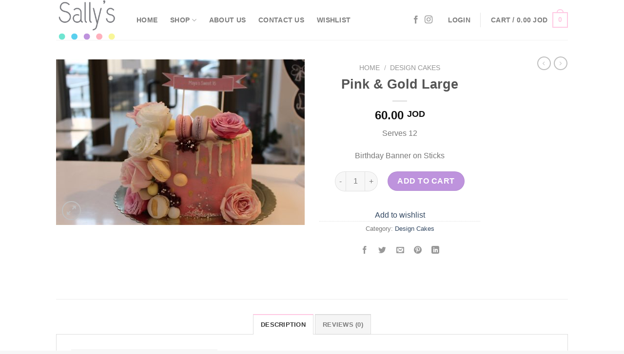

--- FILE ---
content_type: text/html; charset=UTF-8
request_url: https://sallysjo.com/product/pink-gold-large/
body_size: 38425
content:
<!DOCTYPE html>
<html lang="en-US" class="loading-site no-js">
<head>
	<meta charset="UTF-8" />
	<link rel="profile" href="http://gmpg.org/xfn/11" />
	<link rel="pingback" href="https://sallysjo.com/xmlrpc.php" />
					<script data-wpmeteor-nooptimize="true" data-no-optimize="1" data-no-defer>var _wpmeteor={"gdpr":true,"rdelay":0,"preload":true,"elementor-animations":true,"elementor-pp":true,"v":"3.3.3","rest_url":"https:\/\/sallysjo.com\/wp-json\/"};(()=>{try{new MutationObserver(function(){}),new PerformanceObserver(function(){}),Object.assign({},{}),document.fonts.ready.then(function(){})}catch{t="wpmeteordisable=1",i=document.location.href,i.match(/[?&]wpmeteordisable/)||(o="",i.indexOf("?")==-1?i.indexOf("#")==-1?o=i+"?"+t:o=i.replace("#","?"+t+"#"):i.indexOf("#")==-1?o=i+"&"+t:o=i.replace("#","&"+t+"#"),document.location.href=o)}var t,i,o;})();
</script><script data-wpmeteor-nooptimize="true" data-no-optimize="1" data-no-defer>(()=>{var M=class{constructor(){this.l=[]}emit(e,r=null){this.l[e]&&this.l[e].forEach(n=>n(r))}on(e,r){this.l[e]||=[],this.l[e].push(r)}off(e,r){this.l[e]=(this.l[e]||[]).filter(n=>n!==r)}};var h=new M;var _e=()=>Math.round(performance.now())/1e3;var ke=document,Gt="DOMContentLoaded",T=class{constructor(){this.known=[]}init(){let e,r,n=!1,o=s=>{if(!n&&s&&s.fn&&!s.__wpmeteor){let d=function(i){return ke.addEventListener(Gt,c=>{i.bind(ke)(s,c,"jQueryMock")}),this};this.known.push([s,s.fn.ready,s.fn.init.prototype.ready]),s.fn.ready=d,s.fn.init.prototype.ready=d,s.__wpmeteor=!0}return s};window.jQuery&&(e=o(window.jQuery)),Object.defineProperty(window,"jQuery",{get(){return e},set(s){e=o(s)}}),Object.defineProperty(window,"$",{get(){return r},set(s){r=o(s)}}),h.on("l",()=>n=!0)}unmock(){this.known.forEach(([e,r,n])=>{e.fn.ready=r,e.fn.init.prototype.ready=n})}};var xe={};((t,e)=>{try{let r=Object.defineProperty({},e,{get:function(){return xe[e]=!0}});t.addEventListener(e,null,r),t.removeEventListener(e,null,r)}catch{}})(window,"passive");var le=xe;var Ae=window,V=document,pe="addEventListener",ue="removeEventListener",Y="removeAttribute",X="getAttribute",Ut="setAttribute",Re="DOMContentLoaded",Ne=["mouseover","keydown","touchmove","touchend","wheel"],Me=["mouseover","mouseout","touchstart","touchmove","touchend","click"],B="data-wpmeteor-";var P=class{init(){let e=!1,r=!1,n=c=>{e||(e=!0,Ne.forEach(l=>V.body[ue](l,n,le)),clearTimeout(r),h.emit("fi"))},o=c=>{let l=new MouseEvent("click",{view:c.view,bubbles:!0,cancelable:!0});return Object.defineProperty(l,"target",{writable:!1,value:c.target}),l};h.on("i",()=>{e||n()});let s=[],d=c=>{c.target&&"dispatchEvent"in c.target&&(c.type==="click"?(c.preventDefault(),c.stopPropagation(),s.push(o(c))):c.type!=="touchmove"&&s.push(c),c.target[Ut](B+c.type,!0))};h.on("l",()=>{Me.forEach(_=>Ae[ue](_,d));let c;for(;c=s.shift();){var l=c.target;l[X](B+"touchstart")&&l[X](B+"touchend")&&!l[X](B+"click")?(l[X](B+"touchmove")||(l[Y](B+"touchmove"),s.push(o(c))),l[Y](B+"touchstart"),l[Y](B+"touchend")):l[Y](B+c.type),l.dispatchEvent(c)}});let i=()=>{Ne.forEach(c=>V.body[pe](c,n,le)),Me.forEach(c=>Ae[pe](c,d)),V[ue](Re,i)};V[pe](Re,i)}};var Te=document,Z=Te.createElement("span");Z.setAttribute("id","elementor-device-mode");Z.setAttribute("class","elementor-screen-only");var Bt=!1,Pe=()=>(Bt||Te.body.appendChild(Z),getComputedStyle(Z,":after").content.replace(/"/g,""));var ee=window,Fe=document,Ie=Fe.documentElement;var We="getAttribute",ze="setAttribute",qe=t=>t[We]("class")||"",He=(t,e)=>t[ze]("class",e),je=()=>{window.addEventListener("load",function(){let t=Pe(),e=Math.max(Ie.clientWidth||0,ee.innerWidth||0),r=Math.max(Ie.clientHeight||0,ee.innerHeight||0),n=["_animation_"+t,"animation_"+t,"_animation","_animation","animation"];Array.from(Fe.querySelectorAll(".elementor-invisible")).forEach(o=>{let s=o.getBoundingClientRect();if(s.top+ee.scrollY<=r&&s.left+ee.scrollX<e)try{let i=JSON.parse(o[We]("data-settings"));if(i.trigger_source)return;let c=i._animation_delay||i.animation_delay||0,l,_;for(var d=0;d<n.length;d++)if(i[n[d]]){_=n[d],l=i[_];break}if(l){let Oe=qe(o),Lt=l==="none"?Oe:Oe+" animated "+l,bt=setTimeout(()=>{He(o,Lt.replace(/\belementor-invisible\b/,"")),n.forEach(Dt=>delete i[Dt]),o[ze]("data-settings",JSON.stringify(i))},c);h.on("fi",()=>{clearTimeout(bt),He(o,qe(o).replace(new RegExp("\b"+l+"\b"),""))})}}catch(i){console.error(i)}})})};var fe=document,Qe="getAttribute",Ct="setAttribute",me="querySelectorAll",Ke="data-in-mega_smartmenus",$e=()=>{let t=fe.createElement("div");t.innerHTML='<span class="sub-arrow --wp-meteor"><i class="fa" aria-hidden="true"></i></span>';let e=t.firstChild,r=n=>{let o=[];for(;n=n.previousElementSibling;)o.push(n);return o};fe.addEventListener("DOMContentLoaded",function(){Array.from(fe[me](".pp-advanced-menu ul")).forEach(n=>{if(n[Qe](Ke))return;(n[Qe]("class")||"").match(/\bmega-menu\b/)&&n[me]("ul").forEach(d=>{d[Ct](Ke,!0)});let o=r(n),s=o.filter(d=>d).filter(d=>d.tagName==="A").pop();if(s||(s=o.map(d=>Array.from(d[me]("a"))).filter(d=>d).flat().pop()),s){let d=e.cloneNode(!0);s.appendChild(d),new MutationObserver(c=>{c.forEach(({addedNodes:l})=>{l.forEach(_=>{if(_.nodeType===1&&_.tagName==="SPAN")try{s.removeChild(d)}catch{}})})}).observe(s,{childList:!0})}})})};var v="DOMContentLoaded",y="readystatechange",b="message";var K="SCRIPT",St=()=>{},x=console.error,u="data-wpmeteor-",U=Object.defineProperty,De=Object.defineProperties,Ge="javascript/blocked",at=/^(text\/javascript|module)$/i,dt="requestAnimationFrame",lt="requestIdleCallback",oe="setTimeout",p=window,a=document,w="addEventListener",ie="removeEventListener",f="getAttribute",q="setAttribute",N="removeAttribute",G="hasAttribute",m="load",ce="error",$=p.constructor.name+"::",J=a.constructor.name+"::",pt=function(t,e){e=e||p;for(var r=0;r<this.length;r++)t.call(e,this[r],r,this)};"NodeList"in p&&!NodeList.prototype.forEach&&(NodeList.prototype.forEach=pt);"HTMLCollection"in p&&!HTMLCollection.prototype.forEach&&(HTMLCollection.prototype.forEach=pt);_wpmeteor["elementor-animations"]&&je();_wpmeteor["elementor-pp"]&&$e();var D=[],k=[],Je=window.innerHeight||document.documentElement.clientHeight,Ve=window.innerWidth||document.documentElement.clientWidth,te=!1,R=[],g={},ut=!1,Ue=!1,Ot=0,re=a.visibilityState==="visible"?p[dt]:p[oe],ft=p[lt]||re;a[w]("visibilitychange",()=>{re=a.visibilityState==="visible"?p[dt]:p[oe],ft=p[lt]||re});var E=p[oe],ne,I=["src","async","defer","type","integrity"],F=Object,W="definePropert";F[W+"y"]=(t,e,r)=>t===p&&["jQuery","onload"].indexOf(e)>=0||(t===a||t===a.body)&&["readyState","write","writeln","on"+y].indexOf(e)>=0?(["on"+y,"on"+m].indexOf(e)&&r.set&&(g["on"+y]=g["on"+y]||[],g["on"+y].push(r.set)),t):t instanceof HTMLScriptElement&&I.indexOf(e)>=0?(t[e+"Getters"]||(t[e+"Getters"]=[],t[e+"Setters"]=[],U(t,e,{set(n){t[e+"Setters"].forEach(o=>o.call(t,n))},get(){return t[e+"Getters"].slice(-1)[0]()}})),r.get&&t[e+"Getters"].push(r.get),r.set&&t[e+"Setters"].push(r.set),t):U(t,e,r);F[W+"ies"]=(t,e)=>{for(let r in e)F[W+"y"](t,r,e[r]);return t};var H,he,S=a[w].bind(a),mt=a[ie].bind(a),O=p[w].bind(p),ae=p[ie].bind(p);typeof EventTarget<"u"&&(H=EventTarget.prototype.addEventListener,he=EventTarget.prototype.removeEventListener,S=H.bind(a),mt=he.bind(a),O=H.bind(p),ae=he.bind(p));var C=a.createElement.bind(a),de=a.__proto__.__lookupGetter__("readyState").bind(a),Ye="loading";U(a,"readyState",{get(){return Ye},set(t){return Ye=t}});var Xe=t=>R.filter(([e,,r],n)=>{if(!(t.indexOf(e.type)<0)){r||(r=e.target);try{let o=r.constructor.name+"::"+e.type;for(let s=0;s<g[o].length;s++)if(g[o][s]){let d=o+"::"+n+"::"+s;if(!ve[d])return!0}}catch{}}}).length,z,ve={},j=t=>{R.forEach(([e,r,n],o)=>{if(!(t.indexOf(e.type)<0)){n||(n=e.target);try{let s=n.constructor.name+"::"+e.type;if((g[s]||[]).length)for(let d=0;d<g[s].length;d++){let i=g[s][d];if(i){let c=s+"::"+o+"::"+d;if(!ve[c]){ve[c]=!0,a.readyState=r,z=s;try{Ot++,!i.prototype||i.prototype.constructor===i?i.bind(n)(e):i(e)}catch(l){x(l,i)}z=null}}}}catch(s){x(s)}}})};S(v,t=>{R.push([t,de(),a])});S(y,t=>{R.push([t,de(),a])});O(v,t=>{R.push([t,de(),p])});var ht=new T;O(m,t=>{R.push([t,de(),p]),A||(j([v,y,b,m]),ht.init())});var gt=t=>{R.push([t,a.readyState,p])},_t=()=>{ae(b,gt),(g[$+"message"]||[]).forEach(t=>{O(b,t)})};O(b,gt);h.on("fi",a.dispatchEvent.bind(a,new CustomEvent("fi")));h.on("fi",()=>{Ue=!0,A=!0,yt(),a.readyState="loading",E(L)});var vt=()=>{ut=!0,Ue&&!A&&(a.readyState="loading",E(L)),ae(m,vt)};O(m,vt);_wpmeteor.rdelay>=0&&new P().init(_wpmeteor.rdelay);var Ee=1,Ze=()=>{--Ee||E(h.emit.bind(h,"l"))};var A=!1,L=()=>{let t=D.shift();if(t)t[f](u+"src")?t[G](u+"async")?(Ee++,ge(t,Ze),E(L)):ge(t,E.bind(null,L)):(t.origtype==Ge&&ge(t),E(L));else if(Xe([v,y,b]))j([v,y,b]),E(L);else if(Ue&&ut)if(Xe([m,b]))j([m,b]),E(L);else if(Ee>1)ft(L);else if(k.length){for(;k.length;)D.push(k.shift());yt(),E(L)}else{if(p.RocketLazyLoadScripts)try{RocketLazyLoadScripts.run()}catch(e){x(e)}a.readyState="complete",_t(),ht.unmock(),A=!1,te=!0,p[oe](Ze)}else A=!1},ye=t=>{let e=C(K),r=t.attributes;for(var n=r.length-1;n>=0;n--)e[q](r[n].name,r[n].value);let o=t[f](u+"type");return o?e.type=o:e.type="text/javascript",(t.textContent||"").match(/^\s*class RocketLazyLoadScripts/)?e.textContent=t.textContent.replace(/^\s*class\s*RocketLazyLoadScripts/,"window.RocketLazyLoadScripts=class").replace("RocketLazyLoadScripts.run();",""):e.textContent=t.textContent,["after","type","src","async","defer"].forEach(s=>e[N](u+s)),e},et=(t,e)=>{let r=t.parentNode;if(r){if((r.nodeType===11?C(r.host.tagName):C(r.tagName)).appendChild(r.replaceChild(e,t)),!r.isConnected){x("Parent for",t," is not part of the DOM");return}return t}x("No parent for",t)},ge=(t,e)=>{let r=t[f](u+"src");if(r){let n=ye(t),o=H?H.bind(n):n[w].bind(n);t.getEventListeners&&t.getEventListeners().forEach(([i,c])=>{o(i,c)}),e&&(o(m,e),o(ce,e)),n.src=r;let s=et(t,n),d=n[f]("type");(!s||t[G]("nomodule")||d&&!at.test(d))&&e&&e()}else t.origtype===Ge?et(t,ye(t)):e&&e()},Be=(t,e)=>{let r=(g[t]||[]).indexOf(e);if(r>=0)return g[t][r]=void 0,!0},tt=(t,e,...r)=>{if("HTMLDocument::"+v==z&&t===v&&!e.toString().match(/jQueryMock/)){h.on("l",a.addEventListener.bind(a,t,e,...r));return}if(e&&(t===v||t===y)){let n=J+t;g[n]=g[n]||[],g[n].push(e),te&&j([t]);return}return S(t,e,...r)},rt=(t,e)=>{if(t===v){let r=J+t;Be(r,e)}return mt(t,e)};De(a,{[w]:{get(){return tt},set(){return tt}},[ie]:{get(){return rt},set(){return rt}}});var nt={},we=t=>{if(t)try{t.match(/^\/\/\w+/)&&(t=a.location.protocol+t);let e=new URL(t),r=e.origin;if(r&&!nt[r]&&a.location.host!==e.host){let n=C("link");n.rel="preconnect",n.href=r,a.head.appendChild(n),nt[r]=!0}}catch{}},Q={},Et=(t,e,r,n)=>{var o=C("link");o.rel=e?"modulepre"+m:"pre"+m,o.as="script",r&&o[q]("crossorigin",r),o.href=t,n.appendChild(o),Q[t]=!0},yt=()=>{if(_wpmeteor.preload&&D.length){let t=a.createDocumentFragment();D.forEach(e=>{let r=e[f](u+"src");r&&!Q[r]&&!e[f](u+"integrity")&&!e[G]("nomodule")&&Et(r,e[f](u+"type")=="module",e[G]("crossorigin")&&e[f]("crossorigin"),t)}),re(a.head.appendChild.bind(a.head,t))}};S(v,()=>{let t=[...D];D.splice(0,D.length),[...a.querySelectorAll("script["+u+"after]"),...t].forEach(e=>{if(se.some(n=>n===e))return;let r=e.__lookupGetter__("type").bind(e);U(e,"origtype",{get(){return r()}}),(e[f](u+"src")||"").match(/\/gtm.js\?/)?k.push(e):e[G](u+"async")?k.unshift(e):D.push(e),se.push(e)})});var Le=function(...t){let e=C(...t);if(t[0].toUpperCase()!==K||!A)return e;let r=e[q].bind(e),n=e[f].bind(e),o=e[G].bind(e);r(u+"after","REORDER"),r(u+"type","text/javascript"),e.type=Ge;let s=[];e.getEventListeners=()=>s,F[W+"ies"](e,{onreadystatechange:{set(i){s.push([m,i])}},onload:{set(i){s.push([m,i])}},onerror:{set(i){s.push([ce,i])}}}),I.forEach(i=>{let c=e.__lookupGetter__(i).bind(e);F[W+"y"](e,i,{set(l){return l?e[q](u+i,l):e[N](u+i)},get(){return e[f](u+i)}}),U(e,"orig"+i,{get(){return c()}})}),e[w]=function(i,c){s.push([i,c])},e[q]=function(i,c){if(I.includes(i))return c?r(u+i,c):e[N](u+i);["onload","onerror","onreadystatechange"].includes(i)?c?(r(u+i,c),r(i,'document.dispatchEvent(new CustomEvent("wpmeteor:load", { detail: { event: event, target: this } }))')):(e[N](i),e[N](u+i,c)):r(i,c)},e[f]=function(i){return I.indexOf(i)>=0?n(u+i):n(i)},e[G]=function(i){return I.indexOf(i)>=0?o(u+i):o(i)};let d=e.attributes;return U(e,"attributes",{get(){return[...d].filter(c=>c.name!=="type"&&c.name!==u+"after").map(c=>({name:c.name.match(new RegExp(u))?c.name.replace(u,""):c.name,value:c.value}))}}),e};Object.defineProperty(a,"createElement",{set(t){t!==Le&&(ne=t)},get(){return ne||Le}});var se=[],Ce=new MutationObserver(t=>{A&&t.forEach(({addedNodes:e,target:r})=>{e.forEach(n=>{if(n.nodeType===1)if(K===n.tagName)if(n[f](u+"after")==="REORDER"&&(!n[f](u+"type")||at.test(n[f](u+"type")))){let o=n[f](u+"src");se.filter(s=>s===n).length&&x("Inserted twice",n),n.parentNode?(se.push(n),(o||"").match(/\/gtm.js\?/)?(k.push(n),we(o)):n[G](u+"async")?(k.unshift(n),we(o)):(o&&!n[f](u+"integrity")&&!n[G]("nomodule")&&!Q[o]&&(St(_e(),"pre preload",D.length),Et(o,n[f](u+"type")=="module",n[G]("crossorigin")&&n[f]("crossorigin"),a.head)),D.push(n))):(n.addEventListener(m,s=>s.target.parentNode.removeChild(s.target)),n.addEventListener(ce,s=>s.target.parentNode.removeChild(s.target)),r.appendChild(n))}else h.emit("s",n.src);else n.tagName==="LINK"&&n[f]("as")==="script"&&(Q[n[f]("href")]=!0)})})}),wt={childList:!0,subtree:!0,attributes:!0,attributeOldValue:!0};Ce.observe(a.documentElement,wt);var kt=HTMLElement.prototype.attachShadow;HTMLElement.prototype.attachShadow=function(t){let e=kt.call(this,t);return t.mode==="open"&&Ce.observe(e,wt),e};h.on("l",()=>{(!ne||ne===Le)&&(a.createElement=C,Ce.disconnect()),a.dispatchEvent(new CustomEvent("l"))});var be=t=>{let e,r;!a.currentScript||!a.currentScript.parentNode?(e=a.body,r=e.lastChild):(r=a.currentScript,e=r.parentNode);try{let n=C("div");n.innerHTML=t,Array.from(n.childNodes).forEach(o=>{o.nodeName===K?e.insertBefore(ye(o),r):e.insertBefore(o,r)})}catch(n){x(n)}},st=t=>be(t+`
`);De(a,{write:{get(){return be},set(t){return be=t}},writeln:{get(){return st},set(t){return st=t}}});var ot=(t,e,...r)=>{if("Window::"+v==z&&t===v&&!e.toString().match(/jQueryMock/)){h.on("l",p.addEventListener.bind(p,t,e,...r));return}if("Window::"+m==z&&t===m){h.on("l",p.addEventListener.bind(p,t,e,...r));return}if(e&&(t===m||t===v||t===b&&!te)){let n=t===v?J+t:$+t;g[n]=g[n]||[],g[n].push(e),te&&j([t]);return}return O(t,e,...r)},it=(t,e)=>{if(t===m){let r=t===v?J+t:$+t;Be(r,e)}return ae(t,e)};De(p,{[w]:{get(){return ot},set(){return ot}},[ie]:{get(){return it},set(){return it}}});var Se=t=>{let e;return{get(){return e},set(r){return e&&Be(t,r),g[t]=g[t]||[],g[t].push(r),e=r}}};S("wpmeteor:load",t=>{let{target:e,event:r}=t.detail,n=e===p?a.body:e,o=n[f](u+"on"+r.type);n[N](u+"on"+r.type);try{let s=new Function("event",o);e===p?p[w](m,p[w].bind(p,m,s)):s.call(e,r)}catch(s){console.err(s)}});{let t=Se($+m);U(p,"onload",t),S(v,()=>{U(a.body,"onload",t)})}U(a,"onreadystatechange",Se(J+y));U(p,"onmessage",Se($+b));if(!1)try{}catch(t){}var xt=t=>{let r={"4g":1250,"3g":2500,"2g":2500}[(navigator.connection||{}).effectiveType]||0,n=t.getBoundingClientRect(),o={top:-1*Je-r,left:-1*Ve-r,bottom:Je+r,right:Ve+r};return!(n.left>=o.right||n.right<=o.left||n.top>=o.bottom||n.bottom<=o.top)},ct=(t=!0)=>{let e=1,r=-1,n={},o=()=>{r++,--e||E(h.emit.bind(h,"i"),_wpmeteor.rdelay)};Array.from(a.getElementsByTagName("*")).forEach(s=>{let d,i,c;if(s.tagName==="IMG"){let l=s.currentSrc||s.src;l&&!n[l]&&!l.match(/^data:/i)&&((s.loading||"").toLowerCase()!=="lazy"||xt(s))&&(d=l)}else if(s.tagName===K)we(s[f](u+"src"));else if(s.tagName==="LINK"&&s[f]("as")==="script"&&["pre"+m,"modulepre"+m].indexOf(s[f]("rel"))>=0)Q[s[f]("href")]=!0;else if((i=p.getComputedStyle(s))&&(c=(i.backgroundImage||"").match(/^url\s*\((.*?)\)/i))&&(c||[]).length){let l=c[0].slice(4,-1).replace(/"/g,"");!n[l]&&!l.match(/^data:/i)&&(d=l)}if(d){n[d]=!0;let l=new Image;t&&(e++,l[w](m,o),l[w](ce,o)),l.src=d}}),a.fonts.ready.then(()=>{o()})};_wpmeteor.rdelay===0?S(v,()=>E(ct.bind(null,!1))):O(m,ct);})();
//0.1.16
</script><script data-no-optimize="1" data-no-defer data-wpmeteor-after="REORDER" type="javascript/blocked" data-wpmeteor-type="text/javascript" >document.documentElement.className = document.documentElement.className + ' yes-js js_active js'</script>
				<script data-no-optimize="1" data-no-defer data-wpmeteor-after="REORDER" type="javascript/blocked" data-wpmeteor-type="text/javascript" >(function(html){html.className = html.className.replace(/\bno-js\b/,'js')})(document.documentElement);</script>
<title>Pink &amp; Gold Large &#8211; Sallys</title>
<meta name='robots' content='max-image-preview:large' />
<meta name="viewport" content="width=device-width, initial-scale=1" /><link rel='prefetch' href='https://sallysjo.com/ptignust/assets/js/flatsome.js?ver=be4456ec53c49e21f6f3' />
<link rel='prefetch' href='https://sallysjo.com/ptignust/assets/js/chunk.slider.js?ver=3.18.2' />
<link rel='prefetch' href='https://sallysjo.com/ptignust/assets/js/chunk.popups.js?ver=3.18.2' />
<link rel='prefetch' href='https://sallysjo.com/ptignust/assets/js/chunk.tooltips.js?ver=3.18.2' />
<link rel='prefetch' href='https://sallysjo.com/ptignust/assets/js/woocommerce.js?ver=8e1d1e4735a78026b37a' />
<link rel="alternate" type="application/rss+xml" title="Sallys &raquo; Feed" href="https://sallysjo.com/feed/" />
<link rel="alternate" type="application/rss+xml" title="Sallys &raquo; Comments Feed" href="https://sallysjo.com/comments/feed/" />
<link rel="alternate" type="application/rss+xml" title="Sallys &raquo; Pink &amp; Gold Large Comments Feed" href="https://sallysjo.com/product/pink-gold-large/feed/" />
<script data-no-optimize="1" data-no-defer data-wpmeteor-after="REORDER" type="javascript/blocked" data-wpmeteor-type="text/javascript" >
/* <![CDATA[ */
window._wpemojiSettings = {"baseUrl":"https:\/\/s.w.org\/images\/core\/emoji\/14.0.0\/72x72\/","ext":".png","svgUrl":"https:\/\/s.w.org\/images\/core\/emoji\/14.0.0\/svg\/","svgExt":".svg","source":{"concatemoji":"https:\/\/sallysjo.com\/sheeshed\/js\/wp-emoji-release.min.js?ver=6.4.2"}};
/*! This file is auto-generated */
!function(i,n){var o,s,e;function c(e){try{var t={supportTests:e,timestamp:(new Date).valueOf()};sessionStorage.setItem(o,JSON.stringify(t))}catch(e){}}function p(e,t,n){e.clearRect(0,0,e.canvas.width,e.canvas.height),e.fillText(t,0,0);var t=new Uint32Array(e.getImageData(0,0,e.canvas.width,e.canvas.height).data),r=(e.clearRect(0,0,e.canvas.width,e.canvas.height),e.fillText(n,0,0),new Uint32Array(e.getImageData(0,0,e.canvas.width,e.canvas.height).data));return t.every(function(e,t){return e===r[t]})}function u(e,t,n){switch(t){case"flag":return n(e,"\ud83c\udff3\ufe0f\u200d\u26a7\ufe0f","\ud83c\udff3\ufe0f\u200b\u26a7\ufe0f")?!1:!n(e,"\ud83c\uddfa\ud83c\uddf3","\ud83c\uddfa\u200b\ud83c\uddf3")&&!n(e,"\ud83c\udff4\udb40\udc67\udb40\udc62\udb40\udc65\udb40\udc6e\udb40\udc67\udb40\udc7f","\ud83c\udff4\u200b\udb40\udc67\u200b\udb40\udc62\u200b\udb40\udc65\u200b\udb40\udc6e\u200b\udb40\udc67\u200b\udb40\udc7f");case"emoji":return!n(e,"\ud83e\udef1\ud83c\udffb\u200d\ud83e\udef2\ud83c\udfff","\ud83e\udef1\ud83c\udffb\u200b\ud83e\udef2\ud83c\udfff")}return!1}function f(e,t,n){var r="undefined"!=typeof WorkerGlobalScope&&self instanceof WorkerGlobalScope?new OffscreenCanvas(300,150):i.createElement("canvas"),a=r.getContext("2d",{willReadFrequently:!0}),o=(a.textBaseline="top",a.font="600 32px Arial",{});return e.forEach(function(e){o[e]=t(a,e,n)}),o}function t(e){var t=i.createElement("script");t.src=e,t.defer=!0,i.head.appendChild(t)}"undefined"!=typeof Promise&&(o="wpEmojiSettingsSupports",s=["flag","emoji"],n.supports={everything:!0,everythingExceptFlag:!0},e=new Promise(function(e){i.addEventListener("DOMContentLoaded",e,{once:!0})}),new Promise(function(t){var n=function(){try{var e=JSON.parse(sessionStorage.getItem(o));if("object"==typeof e&&"number"==typeof e.timestamp&&(new Date).valueOf()<e.timestamp+604800&&"object"==typeof e.supportTests)return e.supportTests}catch(e){}return null}();if(!n){if("undefined"!=typeof Worker&&"undefined"!=typeof OffscreenCanvas&&"undefined"!=typeof URL&&URL.createObjectURL&&"undefined"!=typeof Blob)try{var e="postMessage("+f.toString()+"("+[JSON.stringify(s),u.toString(),p.toString()].join(",")+"));",r=new Blob([e],{type:"text/javascript"}),a=new Worker(URL.createObjectURL(r),{name:"wpTestEmojiSupports"});return void(a.onmessage=function(e){c(n=e.data),a.terminate(),t(n)})}catch(e){}c(n=f(s,u,p))}t(n)}).then(function(e){for(var t in e)n.supports[t]=e[t],n.supports.everything=n.supports.everything&&n.supports[t],"flag"!==t&&(n.supports.everythingExceptFlag=n.supports.everythingExceptFlag&&n.supports[t]);n.supports.everythingExceptFlag=n.supports.everythingExceptFlag&&!n.supports.flag,n.DOMReady=!1,n.readyCallback=function(){n.DOMReady=!0}}).then(function(){return e}).then(function(){var e;n.supports.everything||(n.readyCallback(),(e=n.source||{}).concatemoji?t(e.concatemoji):e.wpemoji&&e.twemoji&&(t(e.twemoji),t(e.wpemoji)))}))}((window,document),window._wpemojiSettings);
/* ]]> */
</script>
<style id='wp-emoji-styles-inline-css' type='text/css'>
	img.wp-smiley, img.emoji {
		display: inline !important;
		border: none !important;
		box-shadow: none !important;
		height: 1em !important;
		width: 1em !important;
		margin: 0 0.07em !important;
		vertical-align: -0.1em !important;
		background: none !important;
		padding: 0 !important;
	}
</style>
<style id='wp-block-library-inline-css' type='text/css'>
:root{--wp-admin-theme-color:#007cba;--wp-admin-theme-color--rgb:0,124,186;--wp-admin-theme-color-darker-10:#006ba1;--wp-admin-theme-color-darker-10--rgb:0,107,161;--wp-admin-theme-color-darker-20:#005a87;--wp-admin-theme-color-darker-20--rgb:0,90,135;--wp-admin-border-width-focus:2px;--wp-block-synced-color:#7a00df;--wp-block-synced-color--rgb:122,0,223}@media (min-resolution:192dpi){:root{--wp-admin-border-width-focus:1.5px}}.wp-element-button{cursor:pointer}:root{--wp--preset--font-size--normal:16px;--wp--preset--font-size--huge:42px}:root .has-very-light-gray-background-color{background-color:#eee}:root .has-very-dark-gray-background-color{background-color:#313131}:root .has-very-light-gray-color{color:#eee}:root .has-very-dark-gray-color{color:#313131}:root .has-vivid-green-cyan-to-vivid-cyan-blue-gradient-background{background:linear-gradient(135deg,#00d084,#0693e3)}:root .has-purple-crush-gradient-background{background:linear-gradient(135deg,#34e2e4,#4721fb 50%,#ab1dfe)}:root .has-hazy-dawn-gradient-background{background:linear-gradient(135deg,#faaca8,#dad0ec)}:root .has-subdued-olive-gradient-background{background:linear-gradient(135deg,#fafae1,#67a671)}:root .has-atomic-cream-gradient-background{background:linear-gradient(135deg,#fdd79a,#004a59)}:root .has-nightshade-gradient-background{background:linear-gradient(135deg,#330968,#31cdcf)}:root .has-midnight-gradient-background{background:linear-gradient(135deg,#020381,#2874fc)}.has-regular-font-size{font-size:1em}.has-larger-font-size{font-size:2.625em}.has-normal-font-size{font-size:var(--wp--preset--font-size--normal)}.has-huge-font-size{font-size:var(--wp--preset--font-size--huge)}.has-text-align-center{text-align:center}.has-text-align-left{text-align:left}.has-text-align-right{text-align:right}#end-resizable-editor-section{display:none}.aligncenter{clear:both}.items-justified-left{justify-content:flex-start}.items-justified-center{justify-content:center}.items-justified-right{justify-content:flex-end}.items-justified-space-between{justify-content:space-between}.screen-reader-text{clip:rect(1px,1px,1px,1px);word-wrap:normal!important;border:0;-webkit-clip-path:inset(50%);clip-path:inset(50%);height:1px;margin:-1px;overflow:hidden;padding:0;position:absolute;width:1px}.screen-reader-text:focus{clip:auto!important;background-color:#ddd;-webkit-clip-path:none;clip-path:none;color:#444;display:block;font-size:1em;height:auto;left:5px;line-height:normal;padding:15px 23px 14px;text-decoration:none;top:5px;width:auto;z-index:100000}html :where(.has-border-color){border-style:solid}html :where([style*=border-top-color]){border-top-style:solid}html :where([style*=border-right-color]){border-right-style:solid}html :where([style*=border-bottom-color]){border-bottom-style:solid}html :where([style*=border-left-color]){border-left-style:solid}html :where([style*=border-width]){border-style:solid}html :where([style*=border-top-width]){border-top-style:solid}html :where([style*=border-right-width]){border-right-style:solid}html :where([style*=border-bottom-width]){border-bottom-style:solid}html :where([style*=border-left-width]){border-left-style:solid}html :where(img[class*=wp-image-]){height:auto;max-width:100%}:where(figure){margin:0 0 1em}html :where(.is-position-sticky){--wp-admin--admin-bar--position-offset:var(--wp-admin--admin-bar--height,0px)}@media screen and (max-width:600px){html :where(.is-position-sticky){--wp-admin--admin-bar--position-offset:0px}}
</style>
<link rel='stylesheet' id='contact-form-7-css' href='https://sallysjo.com/sehucamt/contact-form-7/includes/css/styles.css?ver=5.8.4' type='text/css' media='all' />
<link rel='stylesheet' id='photoswipe-css' href='https://sallysjo.com/sehucamt/woocommerce/assets/css/photoswipe/photoswipe.min.css?ver=8.3.3' type='text/css' media='all' />
<link rel='stylesheet' id='photoswipe-default-skin-css' href='https://sallysjo.com/sehucamt/woocommerce/assets/css/photoswipe/default-skin/default-skin.min.css?ver=8.3.3' type='text/css' media='all' />
<style id='woocommerce-inline-inline-css' type='text/css'>
.woocommerce form .form-row .required { visibility: visible; }
</style>
<link rel='stylesheet' id='flatsome-woocommerce-wishlist-css' href='https://sallysjo.com/ptignust/inc/integrations/wc-yith-wishlist/wishlist.css?ver=3.10.2' type='text/css' media='all' />
<link rel='stylesheet' id='flatsome-main-css' href='https://sallysjo.com/ptignust/assets/css/flatsome.css?ver=3.18.2' type='text/css' media='all' />
<style id='flatsome-main-inline-css' type='text/css'>
@font-face {
				font-family: "fl-icons";
				font-display: block;
				src: url(https://sallysjo.com/ptignust/assets/css/icons/fl-icons.eot?v=3.18.2);
				src:
					url(https://sallysjo.com/ptignust/assets/css/icons/fl-icons.eot#iefix?v=3.18.2) format("embedded-opentype"),
					url(https://sallysjo.com/ptignust/assets/css/icons/fl-icons.woff2?v=3.18.2) format("woff2"),
					url(https://sallysjo.com/ptignust/assets/css/icons/fl-icons.ttf?v=3.18.2) format("truetype"),
					url(https://sallysjo.com/ptignust/assets/css/icons/fl-icons.woff?v=3.18.2) format("woff"),
					url(https://sallysjo.com/ptignust/assets/css/icons/fl-icons.svg?v=3.18.2#fl-icons) format("svg");
			}
</style>
<link rel='stylesheet' id='flatsome-shop-css' href='https://sallysjo.com/ptignust/assets/css/flatsome-shop.css?ver=3.18.2' type='text/css' media='all' />
<link rel='stylesheet' id='flatsome-style-css' href='https://sallysjo.com/taglutip/style.css?ver=3.0' type='text/css' media='all' />
<script data-no-optimize="1" data-no-defer data-wpmeteor-after="REORDER" type="javascript/blocked" data-wpmeteor-type="text/javascript"  data-wpmeteor-src="//sallysjo.com/sehucamt/wp-hide-security-enhancer/assets/js/devtools-detect.js?ver=6.4.2" id="devtools-detect-js"></script>
<script data-no-optimize="1" data-no-defer data-wpmeteor-after="REORDER" type="javascript/blocked" data-wpmeteor-type="text/javascript"  data-wpmeteor-src="https://sallysjo.com/sheeshed/js/jquery/jquery.min.js?ver=3.7.1" id="jquery-core-js"></script>
<script data-no-optimize="1" data-no-defer data-wpmeteor-after="REORDER" type="javascript/blocked" data-wpmeteor-type="text/javascript"  data-wpmeteor-src="https://sallysjo.com/sheeshed/js/jquery/jquery-migrate.min.js?ver=3.4.1" id="jquery-migrate-js"></script>
<script data-no-optimize="1" data-no-defer data-wpmeteor-after="REORDER" type="javascript/blocked" data-wpmeteor-type="text/javascript"  data-wpmeteor-src="https://sallysjo.com/sehucamt/woocommerce/assets/js/jquery-blockui/jquery.blockUI.min.js?ver=2.7.0-wc.8.3.3" id="jquery-blockui-js" data-wp-strategy="defer"></script>
<script data-no-optimize="1" data-no-defer data-wpmeteor-after="REORDER" type="javascript/blocked" data-wpmeteor-type="text/javascript"  id="wc-add-to-cart-js-extra">
/* <![CDATA[ */
var wc_add_to_cart_params = {"ajax_url":"\/login999\/admin-ajax.php","wc_ajax_url":"\/?wc-ajax=%%endpoint%%","i18n_view_cart":"View cart","cart_url":"https:\/\/sallysjo.com\/cart\/","is_cart":"","cart_redirect_after_add":"yes"};
/* ]]> */
</script>
<script data-no-optimize="1" data-no-defer data-wpmeteor-after="REORDER" type="javascript/blocked" data-wpmeteor-type="text/javascript"  data-wpmeteor-src="https://sallysjo.com/sehucamt/woocommerce/assets/js/frontend/add-to-cart.min.js?ver=8.3.3" id="wc-add-to-cart-js" data-wpmeteor-defer="defer" data-wp-strategy="defer"></script>
<script data-no-optimize="1" data-no-defer data-wpmeteor-after="REORDER" type="javascript/blocked" data-wpmeteor-type="text/javascript"  data-wpmeteor-src="https://sallysjo.com/sehucamt/woocommerce/assets/js/photoswipe/photoswipe.min.js?ver=4.1.1-wc.8.3.3" id="photoswipe-js" data-wpmeteor-defer="defer" data-wp-strategy="defer"></script>
<script data-no-optimize="1" data-no-defer data-wpmeteor-after="REORDER" type="javascript/blocked" data-wpmeteor-type="text/javascript"  data-wpmeteor-src="https://sallysjo.com/sehucamt/woocommerce/assets/js/photoswipe/photoswipe-ui-default.min.js?ver=4.1.1-wc.8.3.3" id="photoswipe-ui-default-js" data-wpmeteor-defer="defer" data-wp-strategy="defer"></script>
<script data-no-optimize="1" data-no-defer data-wpmeteor-after="REORDER" type="javascript/blocked" data-wpmeteor-type="text/javascript"  id="wc-single-product-js-extra">
/* <![CDATA[ */
var wc_single_product_params = {"i18n_required_rating_text":"Please select a rating","review_rating_required":"yes","flexslider":{"rtl":false,"animation":"slide","smoothHeight":true,"directionNav":false,"controlNav":"thumbnails","slideshow":false,"animationSpeed":500,"animationLoop":false,"allowOneSlide":false},"zoom_enabled":"","zoom_options":[],"photoswipe_enabled":"1","photoswipe_options":{"shareEl":false,"closeOnScroll":false,"history":false,"hideAnimationDuration":0,"showAnimationDuration":0},"flexslider_enabled":""};
/* ]]> */
</script>
<script data-no-optimize="1" data-no-defer data-wpmeteor-after="REORDER" type="javascript/blocked" data-wpmeteor-type="text/javascript"  data-wpmeteor-src="https://sallysjo.com/sehucamt/woocommerce/assets/js/frontend/single-product.min.js?ver=8.3.3" id="wc-single-product-js" data-wpmeteor-defer="defer" data-wp-strategy="defer"></script>
<script data-no-optimize="1" data-no-defer data-wpmeteor-after="REORDER" type="javascript/blocked" data-wpmeteor-type="text/javascript"  data-wpmeteor-src="https://sallysjo.com/sehucamt/woocommerce/assets/js/js-cookie/js.cookie.min.js?ver=2.1.4-wc.8.3.3" id="js-cookie-js" data-wp-strategy="defer"></script>
<script data-no-optimize="1" data-no-defer data-wpmeteor-after="REORDER" type="javascript/blocked" data-wpmeteor-type="text/javascript"  id="wp-statistics-tracker-js-extra">
/* <![CDATA[ */
var WP_Statistics_Tracker_Object = {"hitRequestUrl":"https:\/\/sallysjo.com\/wp-json\/wp-statistics\/v2\/hit?wp_statistics_hit_rest=yes&track_all=1&current_page_type=product&current_page_id=801&search_query&page_uri=L3Byb2R1Y3QvcGluay1nb2xkLWxhcmdlLw=","keepOnlineRequestUrl":"https:\/\/sallysjo.com\/wp-json\/wp-statistics\/v2\/online?wp_statistics_hit_rest=yes&track_all=1&current_page_type=product&current_page_id=801&search_query&page_uri=L3Byb2R1Y3QvcGluay1nb2xkLWxhcmdlLw=","option":{"dntEnabled":"","cacheCompatibility":"1"}};
/* ]]> */
</script>
<script data-no-optimize="1" data-no-defer data-wpmeteor-after="REORDER" type="javascript/blocked" data-wpmeteor-type="text/javascript"  data-wpmeteor-src="https://sallysjo.com/sehucamt/wp-statistics/assets/js/tracker.js?ver=6.4.2" id="wp-statistics-tracker-js"></script>
<link rel="https://api.w.org/" href="https://sallysjo.com/wp-json/" /><link rel="alternate" type="application/json" href="https://sallysjo.com/wp-json/wp/v2/product/801" /><link rel="EditURI" type="application/rsd+xml" title="RSD" href="https://sallysjo.com/xmlrpc.php?rsd" />
<link rel="canonical" href="https://sallysjo.com/product/pink-gold-large/" />
<link rel='shortlink' href='https://sallysjo.com/?p=801' />
<link rel="alternate" type="application/json+oembed" href="https://sallysjo.com/wp-json/oembed/1.0/embed?url=https%3A%2F%2Fsallysjo.com%2Fproduct%2Fpink-gold-large%2F" />
<link rel="alternate" type="text/xml+oembed" href="https://sallysjo.com/wp-json/oembed/1.0/embed?url=https%3A%2F%2Fsallysjo.com%2Fproduct%2Fpink-gold-large%2F&#038;format=xml" />
<style>.bg{opacity: 0; transition: opacity 1s; -webkit-transition: opacity 1s;} .bg-loaded{opacity: 1;}</style>	<noscript><style>.woocommerce-product-gallery{ opacity: 1 !important; }</style></noscript>
	<link rel="icon" href="https://sallysjo.com/thyfture/2018/04/cropped-image1-100x100.png" sizes="32x32" />
<link rel="icon" href="https://sallysjo.com/thyfture/2018/04/cropped-image1-300x300.png" sizes="192x192" />
<link rel="apple-touch-icon" href="https://sallysjo.com/thyfture/2018/04/cropped-image1-300x300.png" />
<meta name="msapplication-TileImage" content="https://sallysjo.com/thyfture/2018/04/cropped-image1-300x300.png" />
<style id="custom-css" type="text/css">:root {--primary-color: #ffc9e3;--fs-color-primary: #ffc9e3;--fs-color-secondary: #be93dd;--fs-color-success: #7a9c59;--fs-color-alert: #b20000;--fs-experimental-link-color: #334862;--fs-experimental-link-color-hover: #111;}.tooltipster-base {--tooltip-color: #fff;--tooltip-bg-color: #000;}.off-canvas-right .mfp-content, .off-canvas-left .mfp-content {--drawer-width: 300px;}.off-canvas .mfp-content.off-canvas-cart {--drawer-width: 360px;}.header-main{height: 82px}#logo img{max-height: 82px}#logo{width:135px;}.header-top{min-height: 31px}.transparent .header-main{height: 90px}.transparent #logo img{max-height: 90px}.has-transparent + .page-title:first-of-type,.has-transparent + #main > .page-title,.has-transparent + #main > div > .page-title,.has-transparent + #main .page-header-wrapper:first-of-type .page-title{padding-top: 90px;}.header.show-on-scroll,.stuck .header-main{height:70px!important}.stuck #logo img{max-height: 70px!important}.header-bottom {background-color: #f1f1f1}.header-main .nav > li > a{line-height: 16px }@media (max-width: 549px) {.header-main{height: 70px}#logo img{max-height: 70px}}.shop-page-title.featured-title .title-bg{ background-image: url(https://sallysjo.com/thyfture/2017/02/034-2-scaled.jpg)!important;}@media screen and (min-width: 550px){.products .box-vertical .box-image{min-width: 247px!important;width: 247px!important;}}.footer-1{background-color: #ededed}.footer-2{background-color: #919191}.absolute-footer, html{background-color: #f7f7f7}.nav-vertical-fly-out > li + li {border-top-width: 1px; border-top-style: solid;}.label-new.menu-item > a:after{content:"New";}.label-hot.menu-item > a:after{content:"Hot";}.label-sale.menu-item > a:after{content:"Sale";}.label-popular.menu-item > a:after{content:"Popular";}</style><style id="kirki-inline-styles"></style></head>
<body class="product-template-default single single-product postid-801 theme-flatsome woocommerce woocommerce-page woocommerce-no-js lightbox nav-dropdown-has-arrow nav-dropdown-has-shadow nav-dropdown-has-border parallax-mobile">
<a class="skip-link screen-reader-text" href="#main">Skip to content</a>
<div id="wrapper">
	
	<header id="header" class="header has-sticky sticky-jump">
		<div class="header-wrapper">
			<div id="masthead" class="header-main ">
      <div class="header-inner flex-row container logo-left medium-logo-center" role="navigation">
          
          <div id="logo" class="flex-col logo">
            
<a href="https://sallysjo.com/" title="Sallys - Making A Sweet Difference" rel="home">
		<img width="198" height="130" src="https://sallysjo.com/thyfture/2020/10/Sallys-Cake-Logo.png" class="header_logo header-logo" alt="Sallys"/><img  width="198" height="130" src="https://sallysjo.com/thyfture/2020/10/Sallys-Cake-Logo.png" class="header-logo-dark" alt="Sallys"/></a>
          </div>
          
          <div class="flex-col show-for-medium flex-left">
            <ul class="mobile-nav nav nav-left ">
              <li class="nav-icon has-icon">
  		<a href="#" data-open="#main-menu" data-pos="left" data-bg="main-menu-overlay" data-color="" class="is-small" aria-label="Menu" aria-controls="main-menu" aria-expanded="false">
		  <i class="icon-menu" ></i>
		  		</a>
	</li>
            </ul>
          </div>
          
          <div class="flex-col hide-for-medium flex-left
            flex-grow">
            <ul class="header-nav header-nav-main nav nav-left  nav-line-bottom nav-size-medium nav-spacing-xlarge nav-uppercase" >
              <li id="menu-item-2625" class="menu-item menu-item-type-post_type menu-item-object-page menu-item-home menu-item-2625 menu-item-design-default"><a href="https://sallysjo.com/" class="nav-top-link">Home</a></li>
<li id="menu-item-2626" class="menu-item menu-item-type-post_type menu-item-object-page menu-item-has-children current_page_parent menu-item-2626 menu-item-design-default has-dropdown"><a href="https://sallysjo.com/shop/" class="nav-top-link" aria-expanded="false" aria-haspopup="menu">Shop<i class="icon-angle-down" ></i></a>
<ul class="sub-menu nav-dropdown nav-dropdown-default">
	<li id="menu-item-2903" class="menu-item menu-item-type-taxonomy menu-item-object-product_cat current-product-ancestor current-menu-parent current-product-parent menu-item-2903 active"><a href="https://sallysjo.com/product-category/design-cakes/">Design Cakes</a></li>
	<li id="menu-item-2904" class="menu-item menu-item-type-taxonomy menu-item-object-product_cat menu-item-2904"><a href="https://sallysjo.com/product-category/our-specialties/">Our Specialties</a></li>
	<li id="menu-item-2905" class="menu-item menu-item-type-taxonomy menu-item-object-product_cat menu-item-2905"><a href="https://sallysjo.com/product-category/cookies/">Cookies</a></li>
	<li id="menu-item-2906" class="menu-item menu-item-type-taxonomy menu-item-object-product_cat menu-item-2906"><a href="https://sallysjo.com/product-category/cakes/">Cakes</a></li>
	<li id="menu-item-2907" class="menu-item menu-item-type-taxonomy menu-item-object-product_cat menu-item-2907"><a href="https://sallysjo.com/product-category/bite-sized-desserts/">Bite-Sized Desserts</a></li>
	<li id="menu-item-2908" class="menu-item menu-item-type-taxonomy menu-item-object-product_cat menu-item-2908"><a href="https://sallysjo.com/product-category/patisserie/">Pâtisserie</a></li>
	<li id="menu-item-2910" class="menu-item menu-item-type-taxonomy menu-item-object-product_cat menu-item-2910"><a href="https://sallysjo.com/product-category/cheesecake/">Cheesecake</a></li>
	<li id="menu-item-2911" class="menu-item menu-item-type-taxonomy menu-item-object-product_cat menu-item-2911"><a href="https://sallysjo.com/product-category/bite-sized-savory/">Bite-Sized Savory</a></li>
	<li id="menu-item-2909" class="menu-item menu-item-type-taxonomy menu-item-object-product_cat menu-item-2909"><a href="https://sallysjo.com/product-category/all/">All</a></li>
</ul>
</li>
<li id="menu-item-2627" class="menu-item menu-item-type-post_type menu-item-object-page menu-item-2627 menu-item-design-default"><a href="https://sallysjo.com/about-us/" class="nav-top-link">About Us</a></li>
<li id="menu-item-2628" class="menu-item menu-item-type-post_type menu-item-object-page menu-item-2628 menu-item-design-default"><a href="https://sallysjo.com/contact-us/" class="nav-top-link">Contact Us</a></li>
<li id="menu-item-2899" class="menu-item menu-item-type-post_type menu-item-object-page menu-item-2899 menu-item-design-default"><a href="https://sallysjo.com/wishlist/" class="nav-top-link">Wishlist</a></li>
            </ul>
          </div>
          
          <div class="flex-col hide-for-medium flex-right">
            <ul class="header-nav header-nav-main nav nav-right  nav-line-bottom nav-size-medium nav-spacing-xlarge nav-uppercase">
              <li class="html header-social-icons ml-0">
	<div class="social-icons follow-icons" ><a href="https://www.facebook.com/sallys03/" target="_blank" data-label="Facebook" class="icon plain facebook tooltip" title="Follow on Facebook" aria-label="Follow on Facebook" rel="noopener nofollow" ><i class="icon-facebook" ></i></a><a href="https://www.instagram.com/_sallys/?hl=en" target="_blank" data-label="Instagram" class="icon plain instagram tooltip" title="Follow on Instagram" aria-label="Follow on Instagram" rel="noopener nofollow" ><i class="icon-instagram" ></i></a></div></li>
<li class="account-item has-icon
    "
>
<a href="https://sallysjo.com/my-account/"
    class="nav-top-link nav-top-not-logged-in "
    data-open="#login-form-popup"  >
    <span>
    Login      </span>
  
</a>
</li>
<li class="header-divider"></li><li class="cart-item has-icon has-dropdown">
<a href="https://sallysjo.com/cart/" class="header-cart-link is-small" title="Cart" >
<span class="header-cart-title">
   Cart   /      <span class="cart-price"><span class="woocommerce-Price-amount amount"><bdi>0.00&nbsp;<span class="woocommerce-Price-currencySymbol">JOD</span></bdi></span></span>
  </span>
    <span class="cart-icon image-icon">
    <strong>0</strong>
  </span>
  </a>
 <ul class="nav-dropdown nav-dropdown-default">
    <li class="html widget_shopping_cart">
      <div class="widget_shopping_cart_content">
        
	<div class="ux-mini-cart-empty flex flex-row-col text-center pt pb">
				<div class="ux-mini-cart-empty-icon">
			<svg xmlns="http://www.w3.org/2000/svg" viewBox="0 0 17 19" style="opacity:.1;height:80px;">
				<path d="M8.5 0C6.7 0 5.3 1.2 5.3 2.7v2H2.1c-.3 0-.6.3-.7.7L0 18.2c0 .4.2.8.6.8h15.7c.4 0 .7-.3.7-.7v-.1L15.6 5.4c0-.3-.3-.6-.7-.6h-3.2v-2c0-1.6-1.4-2.8-3.2-2.8zM6.7 2.7c0-.8.8-1.4 1.8-1.4s1.8.6 1.8 1.4v2H6.7v-2zm7.5 3.4 1.3 11.5h-14L2.8 6.1h2.5v1.4c0 .4.3.7.7.7.4 0 .7-.3.7-.7V6.1h3.5v1.4c0 .4.3.7.7.7s.7-.3.7-.7V6.1h2.6z" fill-rule="evenodd" clip-rule="evenodd" fill="currentColor"></path>
			</svg>
		</div>
				<p class="woocommerce-mini-cart__empty-message empty">No products in the cart.</p>
					<p class="return-to-shop">
				<a class="button primary wc-backward" href="https://sallysjo.com/shop/">
					Return to shop				</a>
			</p>
				</div>
      </div>
    </li>
     </ul>
</li>
            </ul>
          </div>
          
          <div class="flex-col show-for-medium flex-right">
            <ul class="mobile-nav nav nav-right ">
              <li class="cart-item has-icon">
		<a href="https://sallysjo.com/cart/" class="header-cart-link is-small off-canvas-toggle nav-top-link" title="Cart" data-open="#cart-popup" data-class="off-canvas-cart" data-pos="right" >
    <span class="cart-icon image-icon">
    <strong>0</strong>
  </span>
  </a>
  
  <div id="cart-popup" class="mfp-hide">
  <div class="cart-popup-inner inner-padding cart-popup-inner--sticky"">
      <div class="cart-popup-title text-center">
          <span class="heading-font uppercase">Cart</span>
          <div class="is-divider"></div>
      </div>
      <div class="widget woocommerce widget_shopping_cart"><div class="widget_shopping_cart_content"></div></div>               </div>
  </div>
</li>
            </ul>
          </div>
      </div>
            <div class="container"><div class="top-divider full-width"></div></div>
      </div>
<div class="header-bg-container fill"><div class="header-bg-image fill"></div><div class="header-bg-color fill"></div></div>		</div>
	</header>
	
	<main id="main" class="">
	<div class="shop-container">
		
			<div class="container">
	<div class="woocommerce-notices-wrapper"></div></div>
<div id="product-801" class="product type-product post-801 status-publish first instock product_cat-design-cakes has-post-thumbnail shipping-taxable purchasable product-type-simple">
	<div class="product-container">
<div class="product-main">
	<div class="row content-row mb-0">
		<div class="product-gallery col large-6">
		
<div class="product-images relative mb-half has-hover woocommerce-product-gallery woocommerce-product-gallery--with-images woocommerce-product-gallery--columns-4 images" data-columns="4">
  <div class="badge-container is-larger absolute left top z-1">
</div>
  <div class="image-tools absolute top show-on-hover right z-3">
    		<div class="wishlist-icon">
			<button class="wishlist-button button is-outline circle icon" aria-label="Wishlist">
				<i class="icon-heart" ></i>			</button>
			<div class="wishlist-popup dark">
				
<div
	class="yith-wcwl-add-to-wishlist add-to-wishlist-801  wishlist-fragment on-first-load"
	data-fragment-ref="801"
	data-fragment-options="{&quot;base_url&quot;:&quot;&quot;,&quot;in_default_wishlist&quot;:false,&quot;is_single&quot;:true,&quot;show_exists&quot;:false,&quot;product_id&quot;:801,&quot;parent_product_id&quot;:801,&quot;product_type&quot;:&quot;simple&quot;,&quot;show_view&quot;:true,&quot;browse_wishlist_text&quot;:&quot;Browse wishlist&quot;,&quot;already_in_wishslist_text&quot;:&quot;The product is already in your wishlist!&quot;,&quot;product_added_text&quot;:&quot;Product added!&quot;,&quot;heading_icon&quot;:&quot;fa-heart-o&quot;,&quot;available_multi_wishlist&quot;:false,&quot;disable_wishlist&quot;:false,&quot;show_count&quot;:false,&quot;ajax_loading&quot;:false,&quot;loop_position&quot;:&quot;after_add_to_cart&quot;,&quot;item&quot;:&quot;add_to_wishlist&quot;}"
>
			
			
			
<div class="yith-wcwl-add-button">
		<a
		href="?add_to_wishlist=801&#038;_wpnonce=87a7ccca1a"
		class="add_to_wishlist single_add_to_wishlist"
		data-product-id="801"
		data-product-type="simple"
		data-original-product-id="801"
		data-title="Add to wishlist"
		rel="nofollow"
	>
		<i class="yith-wcwl-icon fa fa-heart-o"></i>		<span>Add to wishlist</span>
	</a>
</div>
			
			
			</div>
			</div>
		</div>
		  </div>
  <div class="woocommerce-product-gallery__wrapper product-gallery-slider slider slider-nav-small mb-half has-image-zoom"
        data-flickity-options='{
                "cellAlign": "center",
                "wrapAround": true,
                "autoPlay": false,
                "prevNextButtons":true,
                "adaptiveHeight": true,
                "imagesLoaded": true,
                "lazyLoad": 1,
                "dragThreshold" : 15,
                "pageDots": false,
                "rightToLeft": false       }'>
    <div data-thumb="https://sallysjo.com/thyfture/2017/02/034-2-100x100.jpg" data-thumb-alt="" class="woocommerce-product-gallery__image slide first"><a href="https://sallysjo.com/thyfture/2017/02/034-2-scaled.jpg"><img width="510" height="340" src="https://sallysjo.com/thyfture/2017/02/034-2-510x340.jpg" class="wp-post-image skip-lazy" alt="" data-caption="" data-src="https://sallysjo.com/thyfture/2017/02/034-2-scaled.jpg" data-large_image="https://sallysjo.com/thyfture/2017/02/034-2-scaled.jpg" data-large_image_width="2560" data-large_image_height="1707" decoding="async" fetchpriority="high" srcset="https://sallysjo.com/thyfture/2017/02/034-2-510x340.jpg 510w, https://sallysjo.com/thyfture/2017/02/034-2-300x200.jpg 300w, https://sallysjo.com/thyfture/2017/02/034-2-768x512.jpg 768w, https://sallysjo.com/thyfture/2017/02/034-2-500x333.jpg 500w" sizes="(max-width: 510px) 100vw, 510px" /></a></div>  </div>
  <div class="image-tools absolute bottom left z-3">
        <a href="#product-zoom" class="zoom-button button is-outline circle icon tooltip hide-for-small" title="Zoom">
      <i class="icon-expand" ></i>    </a>
   </div>
</div>
		</div>
		<div class="product-info summary col-fit col entry-summary product-summary text-center form-flat">
			<nav class="woocommerce-breadcrumb breadcrumbs uppercase"><a href="https://sallysjo.com">Home</a> <span class="divider">&#47;</span> <a href="https://sallysjo.com/product-category/design-cakes/">Design Cakes</a></nav><h1 class="product-title product_title entry-title">
	Pink &amp; Gold Large</h1>
	<div class="is-divider small"></div>
<ul class="next-prev-thumbs is-small show-for-medium">         <li class="prod-dropdown has-dropdown">
               <a href="https://sallysjo.com/product/wedding-cake-sequin-dress/"  rel="next" class="button icon is-outline circle">
                  <i class="icon-angle-left" ></i>              </a>
              <div class="nav-dropdown">
                <a title="Wedding Cake Sequin Dress" href="https://sallysjo.com/product/wedding-cake-sequin-dress/">
                <img width="100" height="100" src="data:image/svg+xml,%3Csvg%20viewBox%3D%220%200%20100%20100%22%20xmlns%3D%22http%3A%2F%2Fwww.w3.org%2F2000%2Fsvg%22%3E%3C%2Fsvg%3E" data-src="https://sallysjo.com/thyfture/2017/02/Wedding-Cake-Sequin-Dress-1-salem-100x100.jpg" class="lazy-load attachment-woocommerce_gallery_thumbnail size-woocommerce_gallery_thumbnail wp-post-image" alt="" decoding="async" srcset="" data-srcset="https://sallysjo.com/thyfture/2017/02/Wedding-Cake-Sequin-Dress-1-salem-100x100.jpg 100w, https://sallysjo.com/thyfture/2017/02/Wedding-Cake-Sequin-Dress-1-salem-150x150.jpg 150w, https://sallysjo.com/thyfture/2017/02/Wedding-Cake-Sequin-Dress-1-salem-300x300.jpg 300w, https://sallysjo.com/thyfture/2017/02/Wedding-Cake-Sequin-Dress-1-salem-768x768.jpg 768w, https://sallysjo.com/thyfture/2017/02/Wedding-Cake-Sequin-Dress-1-salem-500x500.jpg 500w, https://sallysjo.com/thyfture/2017/02/Wedding-Cake-Sequin-Dress-1-salem-510x510.jpg 510w, https://sallysjo.com/thyfture/2017/02/Wedding-Cake-Sequin-Dress-1-salem.jpg 1920w" sizes="(max-width: 100px) 100vw, 100px" /></a>
              </div>
          </li>
               <li class="prod-dropdown has-dropdown">
               <a href="https://sallysjo.com/product/make-up-cake/" rel="next" class="button icon is-outline circle">
                  <i class="icon-angle-right" ></i>              </a>
              <div class="nav-dropdown">
                  <a title="Make-up Cake" href="https://sallysjo.com/product/make-up-cake/">
                  <img width="100" height="100" src="data:image/svg+xml,%3Csvg%20viewBox%3D%220%200%20100%20100%22%20xmlns%3D%22http%3A%2F%2Fwww.w3.org%2F2000%2Fsvg%22%3E%3C%2Fsvg%3E" data-src="https://sallysjo.com/thyfture/2017/02/Make-up-cake-salem-100x100.jpg" class="lazy-load attachment-woocommerce_gallery_thumbnail size-woocommerce_gallery_thumbnail wp-post-image" alt="" decoding="async" srcset="" data-srcset="https://sallysjo.com/thyfture/2017/02/Make-up-cake-salem-100x100.jpg 100w, https://sallysjo.com/thyfture/2017/02/Make-up-cake-salem-150x150.jpg 150w, https://sallysjo.com/thyfture/2017/02/Make-up-cake-salem-300x300.jpg 300w, https://sallysjo.com/thyfture/2017/02/Make-up-cake-salem-768x768.jpg 768w, https://sallysjo.com/thyfture/2017/02/Make-up-cake-salem-500x500.jpg 500w, https://sallysjo.com/thyfture/2017/02/Make-up-cake-salem-1536x1536.jpg 1536w, https://sallysjo.com/thyfture/2017/02/Make-up-cake-salem-510x510.jpg 510w, https://sallysjo.com/thyfture/2017/02/Make-up-cake-salem.jpg 1920w" sizes="(max-width: 100px) 100vw, 100px" /></a>
              </div>
          </li>
      </ul><div class="price-wrapper">
	<p class="price product-page-price ">
  <span class="woocommerce-Price-amount amount"><bdi>60.00&nbsp;<span class="woocommerce-Price-currencySymbol">JOD</span></bdi></span></p>
</div>
<div class="product-short-description">
	<p>Serves 12</p>
<p>Birthday Banner on Sticks</p>
</div>
 
	
	<form class="cart" action="https://sallysjo.com/product/pink-gold-large/" method="post" enctype='multipart/form-data'>
		
			<div class="ux-quantity quantity buttons_added form-flat">
		<input type="button" value="-" class="ux-quantity__button ux-quantity__button--minus button minus is-form">				<label class="screen-reader-text" for="quantity_697682393955f">Pink &amp; Gold Large quantity</label>
		<input
			type="number"
						id="quantity_697682393955f"
			class="input-text qty text"
			name="quantity"
			value="1"
			aria-label="Product quantity"
			size="4"
			min="1"
			max=""
							step="1"
				placeholder=""
				inputmode="numeric"
				autocomplete="off"
					/>
				<input type="button" value="+" class="ux-quantity__button ux-quantity__button--plus button plus is-form">	</div>
	
		<button type="submit" name="add-to-cart" value="801" class="single_add_to_cart_button button alt">Add to cart</button>
			</form>
	
<div
	class="yith-wcwl-add-to-wishlist add-to-wishlist-801  wishlist-fragment on-first-load"
	data-fragment-ref="801"
	data-fragment-options="{&quot;base_url&quot;:&quot;&quot;,&quot;in_default_wishlist&quot;:false,&quot;is_single&quot;:true,&quot;show_exists&quot;:false,&quot;product_id&quot;:801,&quot;parent_product_id&quot;:801,&quot;product_type&quot;:&quot;simple&quot;,&quot;show_view&quot;:true,&quot;browse_wishlist_text&quot;:&quot;Browse wishlist&quot;,&quot;already_in_wishslist_text&quot;:&quot;The product is already in your wishlist!&quot;,&quot;product_added_text&quot;:&quot;Product added!&quot;,&quot;heading_icon&quot;:&quot;fa-heart-o&quot;,&quot;available_multi_wishlist&quot;:false,&quot;disable_wishlist&quot;:false,&quot;show_count&quot;:false,&quot;ajax_loading&quot;:false,&quot;loop_position&quot;:&quot;after_add_to_cart&quot;,&quot;item&quot;:&quot;add_to_wishlist&quot;}"
>
			
			
			
<div class="yith-wcwl-add-button">
		<a
		href="?add_to_wishlist=801&#038;_wpnonce=87a7ccca1a"
		class="add_to_wishlist single_add_to_wishlist"
		data-product-id="801"
		data-product-type="simple"
		data-original-product-id="801"
		data-title="Add to wishlist"
		rel="nofollow"
	>
		<i class="yith-wcwl-icon fa fa-heart-o"></i>		<span>Add to wishlist</span>
	</a>
</div>
			
			
			</div>
<div class="product_meta">
	
	
	<span class="posted_in">Category: <a href="https://sallysjo.com/product-category/design-cakes/" rel="tag">Design Cakes</a></span>
	
	
</div>
<div class="social-icons share-icons share-row relative" ><a href="whatsapp://send?text=Pink%20%26amp%3B%20Gold%20Large - https://sallysjo.com/product/pink-gold-large/" data-action="share/whatsapp/share" class="icon button circle is-outline tooltip whatsapp show-for-medium" title="Share on WhatsApp" aria-label="Share on WhatsApp" ><i class="icon-whatsapp" ></i></a><a href="https://www.facebook.com/sharer.php?u=https://sallysjo.com/product/pink-gold-large/" data-label="Facebook" onclick="window.open(this.href,this.title,'width=500,height=500,top=300px,left=300px'); return false;" target="_blank" class="icon button circle is-outline tooltip facebook" title="Share on Facebook" aria-label="Share on Facebook" rel="noopener nofollow" ><i class="icon-facebook" ></i></a><a href="https://twitter.com/share?url=https://sallysjo.com/product/pink-gold-large/" onclick="window.open(this.href,this.title,'width=500,height=500,top=300px,left=300px'); return false;" target="_blank" class="icon button circle is-outline tooltip twitter" title="Share on Twitter" aria-label="Share on Twitter" rel="noopener nofollow" ><i class="icon-twitter" ></i></a><a href="mailto:?subject=Pink%20%26amp%3B%20Gold%20Large&body=Check%20this%20out%3A%20https%3A%2F%2Fsallysjo.com%2Fproduct%2Fpink-gold-large%2F" class="icon button circle is-outline tooltip email" title="Email to a Friend" aria-label="Email to a Friend" rel="nofollow" ><i class="icon-envelop" ></i></a><a href="https://pinterest.com/pin/create/button?url=https://sallysjo.com/product/pink-gold-large/&media=https://sallysjo.com/thyfture/2017/02/034-2-500x333.jpg&description=Pink%20%26amp%3B%20Gold%20Large" onclick="window.open(this.href,this.title,'width=500,height=500,top=300px,left=300px'); return false;" target="_blank" class="icon button circle is-outline tooltip pinterest" title="Pin on Pinterest" aria-label="Pin on Pinterest" rel="noopener nofollow" ><i class="icon-pinterest" ></i></a><a href="https://www.linkedin.com/shareArticle?mini=true&url=https://sallysjo.com/product/pink-gold-large/&title=Pink%20%26amp%3B%20Gold%20Large" onclick="window.open(this.href,this.title,'width=500,height=500,top=300px,left=300px'); return false;" target="_blank" class="icon button circle is-outline tooltip linkedin" title="Share on LinkedIn" aria-label="Share on LinkedIn" rel="noopener nofollow" ><i class="icon-linkedin" ></i></a></div>
		</div>
		<div id="product-sidebar" class="col large-2 hide-for-medium product-sidebar-small">
			<div class="hide-for-off-canvas" style="width:100%"><ul class="next-prev-thumbs is-small nav-right text-right">         <li class="prod-dropdown has-dropdown">
               <a href="https://sallysjo.com/product/wedding-cake-sequin-dress/"  rel="next" class="button icon is-outline circle">
                  <i class="icon-angle-left" ></i>              </a>
              <div class="nav-dropdown">
                <a title="Wedding Cake Sequin Dress" href="https://sallysjo.com/product/wedding-cake-sequin-dress/">
                <img width="100" height="100" src="data:image/svg+xml,%3Csvg%20viewBox%3D%220%200%20100%20100%22%20xmlns%3D%22http%3A%2F%2Fwww.w3.org%2F2000%2Fsvg%22%3E%3C%2Fsvg%3E" data-src="https://sallysjo.com/thyfture/2017/02/Wedding-Cake-Sequin-Dress-1-salem-100x100.jpg" class="lazy-load attachment-woocommerce_gallery_thumbnail size-woocommerce_gallery_thumbnail wp-post-image" alt="" decoding="async" srcset="" data-srcset="https://sallysjo.com/thyfture/2017/02/Wedding-Cake-Sequin-Dress-1-salem-100x100.jpg 100w, https://sallysjo.com/thyfture/2017/02/Wedding-Cake-Sequin-Dress-1-salem-150x150.jpg 150w, https://sallysjo.com/thyfture/2017/02/Wedding-Cake-Sequin-Dress-1-salem-300x300.jpg 300w, https://sallysjo.com/thyfture/2017/02/Wedding-Cake-Sequin-Dress-1-salem-768x768.jpg 768w, https://sallysjo.com/thyfture/2017/02/Wedding-Cake-Sequin-Dress-1-salem-500x500.jpg 500w, https://sallysjo.com/thyfture/2017/02/Wedding-Cake-Sequin-Dress-1-salem-510x510.jpg 510w, https://sallysjo.com/thyfture/2017/02/Wedding-Cake-Sequin-Dress-1-salem.jpg 1920w" sizes="(max-width: 100px) 100vw, 100px" /></a>
              </div>
          </li>
               <li class="prod-dropdown has-dropdown">
               <a href="https://sallysjo.com/product/make-up-cake/" rel="next" class="button icon is-outline circle">
                  <i class="icon-angle-right" ></i>              </a>
              <div class="nav-dropdown">
                  <a title="Make-up Cake" href="https://sallysjo.com/product/make-up-cake/">
                  <img width="100" height="100" src="data:image/svg+xml,%3Csvg%20viewBox%3D%220%200%20100%20100%22%20xmlns%3D%22http%3A%2F%2Fwww.w3.org%2F2000%2Fsvg%22%3E%3C%2Fsvg%3E" data-src="https://sallysjo.com/thyfture/2017/02/Make-up-cake-salem-100x100.jpg" class="lazy-load attachment-woocommerce_gallery_thumbnail size-woocommerce_gallery_thumbnail wp-post-image" alt="" decoding="async" srcset="" data-srcset="https://sallysjo.com/thyfture/2017/02/Make-up-cake-salem-100x100.jpg 100w, https://sallysjo.com/thyfture/2017/02/Make-up-cake-salem-150x150.jpg 150w, https://sallysjo.com/thyfture/2017/02/Make-up-cake-salem-300x300.jpg 300w, https://sallysjo.com/thyfture/2017/02/Make-up-cake-salem-768x768.jpg 768w, https://sallysjo.com/thyfture/2017/02/Make-up-cake-salem-500x500.jpg 500w, https://sallysjo.com/thyfture/2017/02/Make-up-cake-salem-1536x1536.jpg 1536w, https://sallysjo.com/thyfture/2017/02/Make-up-cake-salem-510x510.jpg 510w, https://sallysjo.com/thyfture/2017/02/Make-up-cake-salem.jpg 1920w" sizes="(max-width: 100px) 100vw, 100px" /></a>
              </div>
          </li>
      </ul></div>		</div>
	</div>
</div>
<div class="product-footer">
	<div class="container">
		
	<div class="woocommerce-tabs wc-tabs-wrapper container tabbed-content">
		<ul class="tabs wc-tabs product-tabs small-nav-collapse nav nav-uppercase nav-tabs nav-normal nav-center" role="tablist">
							<li class="description_tab active" id="tab-title-description" role="presentation">
					<a href="#tab-description" role="tab" aria-selected="true" aria-controls="tab-description">
						Description					</a>
				</li>
											<li class="reviews_tab " id="tab-title-reviews" role="presentation">
					<a href="#tab-reviews" role="tab" aria-selected="false" aria-controls="tab-reviews" tabindex="-1">
						Reviews (0)					</a>
				</li>
									</ul>
		<div class="tab-panels">
							<div class="woocommerce-Tabs-panel woocommerce-Tabs-panel--description panel entry-content active" id="tab-description" role="tabpanel" aria-labelledby="tab-title-description">
										
<p><img decoding="async" class="lazy-load alignnone size-medium wp-image-802" src="data:image/svg+xml,%3Csvg%20viewBox%3D%220%200%20300%20200%22%20xmlns%3D%22http%3A%2F%2Fwww.w3.org%2F2000%2Fsvg%22%3E%3C%2Fsvg%3E" data-src="http://sallys.jo/wp-content/uploads/2017/02/034-2-300x200.jpg" alt="034 (2)" width="300" height="200" srcset="" data-srcset="https://sallysjo.com/thyfture/2017/02/034-2-300x200.jpg 300w, https://sallysjo.com/thyfture/2017/02/034-2-768x512.jpg 768w, https://sallysjo.com/thyfture/2017/02/034-2-500x333.jpg 500w, https://sallysjo.com/thyfture/2017/02/034-2-510x340.jpg 510w" sizes="(max-width: 300px) 100vw, 300px" /></p>
				</div>
											<div class="woocommerce-Tabs-panel woocommerce-Tabs-panel--reviews panel entry-content " id="tab-reviews" role="tabpanel" aria-labelledby="tab-title-reviews">
										<div id="reviews" class="woocommerce-Reviews row">
	<div id="comments" class="col large-12">
		<h3 class="woocommerce-Reviews-title normal">
			Reviews		</h3>
					<p class="woocommerce-noreviews">There are no reviews yet.</p>
			</div>
			<div id="review_form_wrapper" class="large-12 col">
			<div id="review_form" class="col-inner">
				<div class="review-form-inner has-border">
					<p class="woocommerce-verification-required">Only logged in customers who have purchased this product may leave a review.</p>
				</div>
			</div>
		</div>
	
</div>
				</div>
							
					</div>
	</div>
	</div>
</div>
</div>
</div>
		
	</div>
</main>
<footer id="footer" class="footer-wrapper">
	
<div class="footer-widgets footer footer-1">
		<div class="row large-columns-3 mb-0">
	   		<div id="woocommerce_product_categories-5" class="col pb-0 widget woocommerce widget_product_categories"><span class="widget-title">Product categories</span><div class="is-divider small"></div><ul class="product-categories"><li class="cat-item cat-item-28"><a href="https://sallysjo.com/product-category/all/">All</a></li>
<li class="cat-item cat-item-14"><a href="https://sallysjo.com/product-category/bite-sized-desserts/">Bite-Sized Desserts</a></li>
<li class="cat-item cat-item-15"><a href="https://sallysjo.com/product-category/bite-sized-savory/">Bite-Sized Savory</a></li>
<li class="cat-item cat-item-11"><a href="https://sallysjo.com/product-category/cakes/">Cakes</a></li>
<li class="cat-item cat-item-7"><a href="https://sallysjo.com/product-category/cheesecake/">Cheesecake</a></li>
<li class="cat-item cat-item-13"><a href="https://sallysjo.com/product-category/cookies/">Cookies</a></li>
<li class="cat-item cat-item-32 current-cat cat-parent"><a href="https://sallysjo.com/product-category/design-cakes/">Design Cakes</a><ul class='children'>
<li class="cat-item cat-item-147"><a href="https://sallysjo.com/product-category/design-cakes/birthday-themes/">Birthday Themes</a></li>
<li class="cat-item cat-item-148"><a href="https://sallysjo.com/product-category/design-cakes/bride-to-be/">Bride to be</a></li>
<li class="cat-item cat-item-144"><a href="https://sallysjo.com/product-category/design-cakes/first-birthday/">First Birthday</a></li>
<li class="cat-item cat-item-146"><a href="https://sallysjo.com/product-category/design-cakes/flower-cakes/">Flower Cakes</a></li>
<li class="cat-item cat-item-145"><a href="https://sallysjo.com/product-category/design-cakes/wedding-cakes/">Wedding Cakes</a></li>
</ul>
</li>
<li class="cat-item cat-item-10"><a href="https://sallysjo.com/product-category/our-specialties/">Our Specialties</a></li>
<li class="cat-item cat-item-16"><a href="https://sallysjo.com/product-category/patisserie/">Pâtisserie</a></li>
<li class="cat-item cat-item-150"><a href="https://sallysjo.com/product-category/ramadan/">Ramadan</a></li>
</ul></div><div id="woocommerce_products-3" class="col pb-0 widget woocommerce widget_products"><span class="widget-title">Products</span><div class="is-divider small"></div><ul class="product_list_widget"><li>
	
	<a href="https://sallysjo.com/product/smashable-heart/">
		<img width="100" height="100" src="data:image/svg+xml,%3Csvg%20viewBox%3D%220%200%20100%20100%22%20xmlns%3D%22http%3A%2F%2Fwww.w3.org%2F2000%2Fsvg%22%3E%3C%2Fsvg%3E" data-src="https://sallysjo.com/thyfture/2021/04/image0-25-100x100.jpeg" class="lazy-load attachment-woocommerce_gallery_thumbnail size-woocommerce_gallery_thumbnail" alt="" decoding="async" srcset="" data-srcset="https://sallysjo.com/thyfture/2021/04/image0-25-100x100.jpeg 100w, https://sallysjo.com/thyfture/2021/04/image0-25-150x150.jpeg 150w" sizes="(max-width: 100px) 100vw, 100px" />		<span class="product-title">Smashable Heart</span>
	</a>
				
	<span class="woocommerce-Price-amount amount"><bdi>25.00&nbsp;<span class="woocommerce-Price-currencySymbol">JOD</span></bdi></span>
	</li>
<li>
	
	<a href="https://sallysjo.com/product/ramadan-diy-cookie-kits/">
		<img width="100" height="100" src="data:image/svg+xml,%3Csvg%20viewBox%3D%220%200%20100%20100%22%20xmlns%3D%22http%3A%2F%2Fwww.w3.org%2F2000%2Fsvg%22%3E%3C%2Fsvg%3E" data-src="https://sallysjo.com/thyfture/2021/04/image1-58-100x100.jpeg" class="lazy-load attachment-woocommerce_gallery_thumbnail size-woocommerce_gallery_thumbnail" alt="" decoding="async" srcset="" data-srcset="https://sallysjo.com/thyfture/2021/04/image1-58-100x100.jpeg 100w, https://sallysjo.com/thyfture/2021/04/image1-58-150x150.jpeg 150w" sizes="(max-width: 100px) 100vw, 100px" />		<span class="product-title">Ramadan DIY cookie kits</span>
	</a>
				
	<span class="woocommerce-Price-amount amount"><bdi>10.00&nbsp;<span class="woocommerce-Price-currencySymbol">JOD</span></bdi></span>
	</li>
<li>
	
	<a href="https://sallysjo.com/product/mini-knafeh-ice-cream-cakes/">
		<img width="100" height="100" src="data:image/svg+xml,%3Csvg%20viewBox%3D%220%200%20100%20100%22%20xmlns%3D%22http%3A%2F%2Fwww.w3.org%2F2000%2Fsvg%22%3E%3C%2Fsvg%3E" data-src="https://sallysjo.com/thyfture/2021/04/image2-23-100x100.jpeg" class="lazy-load attachment-woocommerce_gallery_thumbnail size-woocommerce_gallery_thumbnail" alt="" decoding="async" srcset="" data-srcset="https://sallysjo.com/thyfture/2021/04/image2-23-100x100.jpeg 100w, https://sallysjo.com/thyfture/2021/04/image2-23-300x296.jpeg 300w, https://sallysjo.com/thyfture/2021/04/image2-23-500x494.jpeg 500w, https://sallysjo.com/thyfture/2021/04/image2-23-150x150.jpeg 150w, https://sallysjo.com/thyfture/2021/04/image2-23-768x759.jpeg 768w, https://sallysjo.com/thyfture/2021/04/image2-23-510x504.jpeg 510w, https://sallysjo.com/thyfture/2021/04/image2-23.jpeg 828w" sizes="(max-width: 100px) 100vw, 100px" />		<span class="product-title">Mini Knafeh ice cream cakes</span>
	</a>
				
	<span class="woocommerce-Price-amount amount"><bdi>3.50&nbsp;<span class="woocommerce-Price-currencySymbol">JOD</span></bdi></span>
	</li>
<li>
	
	<a href="https://sallysjo.com/product/osmalayeh-with-ashta/">
		<img width="100" height="100" src="data:image/svg+xml,%3Csvg%20viewBox%3D%220%200%20100%20100%22%20xmlns%3D%22http%3A%2F%2Fwww.w3.org%2F2000%2Fsvg%22%3E%3C%2Fsvg%3E" data-src="https://sallysjo.com/thyfture/2021/04/image3-12-100x100.jpeg" class="lazy-load attachment-woocommerce_gallery_thumbnail size-woocommerce_gallery_thumbnail" alt="" decoding="async" srcset="" data-srcset="https://sallysjo.com/thyfture/2021/04/image3-12-100x100.jpeg 100w, https://sallysjo.com/thyfture/2021/04/image3-12-150x150.jpeg 150w" sizes="(max-width: 100px) 100vw, 100px" />		<span class="product-title">Osmalayeh with Ashta</span>
	</a>
				
	<span class="woocommerce-Price-amount amount"><bdi>18.00&nbsp;<span class="woocommerce-Price-currencySymbol">JOD</span></bdi></span>
	</li>
<li>
	
	<a href="https://sallysjo.com/product/ramadan-mix-box/">
		<img width="100" height="100" src="data:image/svg+xml,%3Csvg%20viewBox%3D%220%200%20100%20100%22%20xmlns%3D%22http%3A%2F%2Fwww.w3.org%2F2000%2Fsvg%22%3E%3C%2Fsvg%3E" data-src="https://sallysjo.com/thyfture/2021/04/image0-24-100x100.jpeg" class="lazy-load attachment-woocommerce_gallery_thumbnail size-woocommerce_gallery_thumbnail" alt="" decoding="async" srcset="" data-srcset="https://sallysjo.com/thyfture/2021/04/image0-24-100x100.jpeg 100w, https://sallysjo.com/thyfture/2021/04/image0-24-150x150.jpeg 150w" sizes="(max-width: 100px) 100vw, 100px" />		<span class="product-title">Ramadan mix box</span>
	</a>
				
	<span class="woocommerce-Price-amount amount"><bdi>26.00&nbsp;<span class="woocommerce-Price-currencySymbol">JOD</span></bdi></span>
	</li>
</ul></div><div id="tag_cloud-4" class="col pb-0 widget widget_tag_cloud"><span class="widget-title">tags</span><div class="is-divider small"></div><div class="tagcloud"><a href="https://sallysjo.com/product-tag/baby/" class="tag-cloud-link tag-link-49 tag-link-position-1" style="font-size: 8pt;" aria-label="baby (1 item)">baby</a>
<a href="https://sallysjo.com/product-tag/babyboy/" class="tag-cloud-link tag-link-92 tag-link-position-2" style="font-size: 8pt;" aria-label="babyboy (1 item)">babyboy</a>
<a href="https://sallysjo.com/product-tag/birthdays/" class="tag-cloud-link tag-link-57 tag-link-position-3" style="font-size: 8pt;" aria-label="birthdays (1 item)">birthdays</a>
<a href="https://sallysjo.com/product-tag/black/" class="tag-cloud-link tag-link-47 tag-link-position-4" style="font-size: 8pt;" aria-label="black (1 item)">black</a>
<a href="https://sallysjo.com/product-tag/cake/" class="tag-cloud-link tag-link-17 tag-link-position-5" style="font-size: 19.846153846154pt;" aria-label="cake (6 items)">cake</a>
<a href="https://sallysjo.com/product-tag/cakes/" class="tag-cloud-link tag-link-42 tag-link-position-6" style="font-size: 19.846153846154pt;" aria-label="cakes (6 items)">cakes</a>
<a href="https://sallysjo.com/product-tag/cookie/" class="tag-cloud-link tag-link-89 tag-link-position-7" style="font-size: 8pt;" aria-label="cookie (1 item)">cookie</a>
<a href="https://sallysjo.com/product-tag/cookies/" class="tag-cloud-link tag-link-93 tag-link-position-8" style="font-size: 8pt;" aria-label="cookies (1 item)">cookies</a>
<a href="https://sallysjo.com/product-tag/creampuffs/" class="tag-cloud-link tag-link-71 tag-link-position-9" style="font-size: 8pt;" aria-label="creampuffs (1 item)">creampuffs</a>
<a href="https://sallysjo.com/product-tag/design/" class="tag-cloud-link tag-link-43 tag-link-position-10" style="font-size: 18.338461538462pt;" aria-label="design (5 items)">design</a>
<a href="https://sallysjo.com/product-tag/dress/" class="tag-cloud-link tag-link-60 tag-link-position-11" style="font-size: 8pt;" aria-label="dress (1 item)">dress</a>
<a href="https://sallysjo.com/product-tag/engagement/" class="tag-cloud-link tag-link-58 tag-link-position-12" style="font-size: 8pt;" aria-label="engagement (1 item)">engagement</a>
<a href="https://sallysjo.com/product-tag/flavors/" class="tag-cloud-link tag-link-72 tag-link-position-13" style="font-size: 8pt;" aria-label="flavors (1 item)">flavors</a>
<a href="https://sallysjo.com/product-tag/flower/" class="tag-cloud-link tag-link-68 tag-link-position-14" style="font-size: 11.876923076923pt;" aria-label="flower (2 items)">flower</a>
<a href="https://sallysjo.com/product-tag/flowers/" class="tag-cloud-link tag-link-35 tag-link-position-15" style="font-size: 20.923076923077pt;" aria-label="flowers (7 items)">flowers</a>
<a href="https://sallysjo.com/product-tag/fruitypebble/" class="tag-cloud-link tag-link-44 tag-link-position-16" style="font-size: 8pt;" aria-label="fruitypebble (1 item)">fruitypebble</a>
<a href="https://sallysjo.com/product-tag/ice-cream/" class="tag-cloud-link tag-link-23 tag-link-position-17" style="font-size: 11.876923076923pt;" aria-label="Ice Cream (2 items)">Ice Cream</a>
<a href="https://sallysjo.com/product-tag/knafeh/" class="tag-cloud-link tag-link-149 tag-link-position-18" style="font-size: 8pt;" aria-label="knafeh (1 item)">knafeh</a>
<a href="https://sallysjo.com/product-tag/macaron/" class="tag-cloud-link tag-link-33 tag-link-position-19" style="font-size: 14.461538461538pt;" aria-label="Macaron (3 items)">Macaron</a>
<a href="https://sallysjo.com/product-tag/macarons/" class="tag-cloud-link tag-link-36 tag-link-position-20" style="font-size: 22pt;" aria-label="macarons (8 items)">macarons</a>
<a href="https://sallysjo.com/product-tag/marble/" class="tag-cloud-link tag-link-70 tag-link-position-21" style="font-size: 8pt;" aria-label="marble (1 item)">marble</a>
<a href="https://sallysjo.com/product-tag/mixedberries/" class="tag-cloud-link tag-link-61 tag-link-position-22" style="font-size: 8pt;" aria-label="mixedberries (1 item)">mixedberries</a>
<a href="https://sallysjo.com/product-tag/nakedcakee/" class="tag-cloud-link tag-link-62 tag-link-position-23" style="font-size: 8pt;" aria-label="nakedcakee (1 item)">nakedcakee</a>
<a href="https://sallysjo.com/product-tag/nutella/" class="tag-cloud-link tag-link-39 tag-link-position-24" style="font-size: 8pt;" aria-label="nutella (1 item)">nutella</a>
<a href="https://sallysjo.com/product-tag/ombre/" class="tag-cloud-link tag-link-40 tag-link-position-25" style="font-size: 8pt;" aria-label="ombre (1 item)">ombre</a>
<a href="https://sallysjo.com/product-tag/painting/" class="tag-cloud-link tag-link-88 tag-link-position-26" style="font-size: 8pt;" aria-label="painting (1 item)">painting</a>
<a href="https://sallysjo.com/product-tag/pastel/" class="tag-cloud-link tag-link-91 tag-link-position-27" style="font-size: 8pt;" aria-label="pastel (1 item)">pastel</a>
<a href="https://sallysjo.com/product-tag/pink/" class="tag-cloud-link tag-link-48 tag-link-position-28" style="font-size: 8pt;" aria-label="pink (1 item)">pink</a>
<a href="https://sallysjo.com/product-tag/ramadan/" class="tag-cloud-link tag-link-151 tag-link-position-29" style="font-size: 8pt;" aria-label="ramadan (1 item)">ramadan</a>
<a href="https://sallysjo.com/product-tag/sequin/" class="tag-cloud-link tag-link-69 tag-link-position-30" style="font-size: 8pt;" aria-label="sequin (1 item)">sequin</a>
<a href="https://sallysjo.com/product-tag/shopkins/" class="tag-cloud-link tag-link-37 tag-link-position-31" style="font-size: 8pt;" aria-label="shopkins (1 item)">shopkins</a>
<a href="https://sallysjo.com/product-tag/silver/" class="tag-cloud-link tag-link-86 tag-link-position-32" style="font-size: 8pt;" aria-label="silver (1 item)">silver</a>
<a href="https://sallysjo.com/product-tag/table/" class="tag-cloud-link tag-link-50 tag-link-position-33" style="font-size: 8pt;" aria-label="table (1 item)">table</a>
<a href="https://sallysjo.com/product-tag/teddybear/" class="tag-cloud-link tag-link-41 tag-link-position-34" style="font-size: 8pt;" aria-label="teddyBear (1 item)">teddyBear</a>
<a href="https://sallysjo.com/product-tag/unicorn/" class="tag-cloud-link tag-link-59 tag-link-position-35" style="font-size: 8pt;" aria-label="unicorn (1 item)">unicorn</a>
<a href="https://sallysjo.com/product-tag/unicorn-cake/" class="tag-cloud-link tag-link-85 tag-link-position-36" style="font-size: 8pt;" aria-label="unicorn cake (1 item)">unicorn cake</a>
<a href="https://sallysjo.com/product-tag/valentines/" class="tag-cloud-link tag-link-66 tag-link-position-37" style="font-size: 8pt;" aria-label="valentines (1 item)">valentines</a>
<a href="https://sallysjo.com/product-tag/watercolor/" class="tag-cloud-link tag-link-87 tag-link-position-38" style="font-size: 8pt;" aria-label="watercolor (1 item)">watercolor</a>
<a href="https://sallysjo.com/product-tag/wedding/" class="tag-cloud-link tag-link-67 tag-link-position-39" style="font-size: 8pt;" aria-label="wedding (1 item)">wedding</a>
<a href="https://sallysjo.com/product-tag/winterwonderland/" class="tag-cloud-link tag-link-56 tag-link-position-40" style="font-size: 8pt;" aria-label="winterwonderland (1 item)">winterwonderland</a></div>
</div>		</div>
</div>
<div class="absolute-footer light medium-text-center text-center">
  <div class="container clearfix">
          <div class="footer-secondary pull-right">
                <div class="payment-icons inline-block"><div class="payment-icon"><svg version="1.1" xmlns="http://www.w3.org/2000/svg" xmlns:xlink="http://www.w3.org/1999/xlink"  viewBox="0 0 64 32">
<path d="M10.781 7.688c-0.251-1.283-1.219-1.688-2.344-1.688h-8.376l-0.061 0.405c5.749 1.469 10.469 4.595 12.595 10.501l-1.813-9.219zM13.125 19.688l-0.531-2.781c-1.096-2.907-3.752-5.594-6.752-6.813l4.219 15.939h5.469l8.157-20.032h-5.501l-5.062 13.688zM27.72 26.061l3.248-20.061h-5.187l-3.251 20.061h5.189zM41.875 5.656c-5.125 0-8.717 2.72-8.749 6.624-0.032 2.877 2.563 4.469 4.531 5.439 2.032 0.968 2.688 1.624 2.688 2.499 0 1.344-1.624 1.939-3.093 1.939-2.093 0-3.219-0.251-4.875-1.032l-0.688-0.344-0.719 4.499c1.219 0.563 3.437 1.064 5.781 1.064 5.437 0.032 8.97-2.688 9.032-6.843 0-2.282-1.405-4-4.376-5.439-1.811-0.904-2.904-1.563-2.904-2.499 0-0.843 0.936-1.72 2.968-1.72 1.688-0.029 2.936 0.314 3.875 0.752l0.469 0.248 0.717-4.344c-1.032-0.406-2.656-0.844-4.656-0.844zM55.813 6c-1.251 0-2.189 0.376-2.72 1.688l-7.688 18.374h5.437c0.877-2.467 1.096-3 1.096-3 0.592 0 5.875 0 6.624 0 0 0 0.157 0.688 0.624 3h4.813l-4.187-20.061h-4zM53.405 18.938c0 0 0.437-1.157 2.064-5.594-0.032 0.032 0.437-1.157 0.688-1.907l0.374 1.72c0.968 4.781 1.189 5.781 1.189 5.781-0.813 0-3.283 0-4.315 0z"></path>
</svg>
</div><div class="payment-icon"><svg version="1.1" xmlns="http://www.w3.org/2000/svg" xmlns:xlink="http://www.w3.org/1999/xlink"  viewBox="0 0 64 32">
<path d="M35.255 12.078h-2.396c-0.229 0-0.444 0.114-0.572 0.303l-3.306 4.868-1.4-4.678c-0.088-0.292-0.358-0.493-0.663-0.493h-2.355c-0.284 0-0.485 0.28-0.393 0.548l2.638 7.745-2.481 3.501c-0.195 0.275 0.002 0.655 0.339 0.655h2.394c0.227 0 0.439-0.111 0.569-0.297l7.968-11.501c0.191-0.275-0.006-0.652-0.341-0.652zM19.237 16.718c-0.23 1.362-1.311 2.276-2.691 2.276-0.691 0-1.245-0.223-1.601-0.644-0.353-0.417-0.485-1.012-0.374-1.674 0.214-1.35 1.313-2.294 2.671-2.294 0.677 0 1.227 0.225 1.589 0.65 0.365 0.428 0.509 1.027 0.404 1.686zM22.559 12.078h-2.384c-0.204 0-0.378 0.148-0.41 0.351l-0.104 0.666-0.166-0.241c-0.517-0.749-1.667-1-2.817-1-2.634 0-4.883 1.996-5.321 4.796-0.228 1.396 0.095 2.731 0.888 3.662 0.727 0.856 1.765 1.212 3.002 1.212 2.123 0 3.3-1.363 3.3-1.363l-0.106 0.662c-0.040 0.252 0.155 0.479 0.41 0.479h2.147c0.341 0 0.63-0.247 0.684-0.584l1.289-8.161c0.040-0.251-0.155-0.479-0.41-0.479zM8.254 12.135c-0.272 1.787-1.636 1.787-2.957 1.787h-0.751l0.527-3.336c0.031-0.202 0.205-0.35 0.41-0.35h0.345c0.899 0 1.747 0 2.185 0.511 0.262 0.307 0.341 0.761 0.242 1.388zM7.68 7.473h-4.979c-0.341 0-0.63 0.248-0.684 0.584l-2.013 12.765c-0.040 0.252 0.155 0.479 0.41 0.479h2.378c0.34 0 0.63-0.248 0.683-0.584l0.543-3.444c0.053-0.337 0.343-0.584 0.683-0.584h1.575c3.279 0 5.172-1.587 5.666-4.732 0.223-1.375 0.009-2.456-0.635-3.212-0.707-0.832-1.962-1.272-3.628-1.272zM60.876 7.823l-2.043 12.998c-0.040 0.252 0.155 0.479 0.41 0.479h2.055c0.34 0 0.63-0.248 0.683-0.584l2.015-12.765c0.040-0.252-0.155-0.479-0.41-0.479h-2.299c-0.205 0.001-0.379 0.148-0.41 0.351zM54.744 16.718c-0.23 1.362-1.311 2.276-2.691 2.276-0.691 0-1.245-0.223-1.601-0.644-0.353-0.417-0.485-1.012-0.374-1.674 0.214-1.35 1.313-2.294 2.671-2.294 0.677 0 1.227 0.225 1.589 0.65 0.365 0.428 0.509 1.027 0.404 1.686zM58.066 12.078h-2.384c-0.204 0-0.378 0.148-0.41 0.351l-0.104 0.666-0.167-0.241c-0.516-0.749-1.667-1-2.816-1-2.634 0-4.883 1.996-5.321 4.796-0.228 1.396 0.095 2.731 0.888 3.662 0.727 0.856 1.765 1.212 3.002 1.212 2.123 0 3.3-1.363 3.3-1.363l-0.106 0.662c-0.040 0.252 0.155 0.479 0.41 0.479h2.147c0.341 0 0.63-0.247 0.684-0.584l1.289-8.161c0.040-0.252-0.156-0.479-0.41-0.479zM43.761 12.135c-0.272 1.787-1.636 1.787-2.957 1.787h-0.751l0.527-3.336c0.031-0.202 0.205-0.35 0.41-0.35h0.345c0.899 0 1.747 0 2.185 0.511 0.261 0.307 0.34 0.761 0.241 1.388zM43.187 7.473h-4.979c-0.341 0-0.63 0.248-0.684 0.584l-2.013 12.765c-0.040 0.252 0.156 0.479 0.41 0.479h2.554c0.238 0 0.441-0.173 0.478-0.408l0.572-3.619c0.053-0.337 0.343-0.584 0.683-0.584h1.575c3.279 0 5.172-1.587 5.666-4.732 0.223-1.375 0.009-2.456-0.635-3.212-0.707-0.832-1.962-1.272-3.627-1.272z"></path>
</svg>
</div><div class="payment-icon"><svg version="1.1" xmlns="http://www.w3.org/2000/svg" xmlns:xlink="http://www.w3.org/1999/xlink"  viewBox="0 0 64 32">
<path d="M42.667-0c-4.099 0-7.836 1.543-10.667 4.077-2.831-2.534-6.568-4.077-10.667-4.077-8.836 0-16 7.163-16 16s7.164 16 16 16c4.099 0 7.835-1.543 10.667-4.077 2.831 2.534 6.568 4.077 10.667 4.077 8.837 0 16-7.163 16-16s-7.163-16-16-16zM11.934 19.828l0.924-5.809-2.112 5.809h-1.188v-5.809l-1.056 5.809h-1.584l1.32-7.657h2.376v4.753l1.716-4.753h2.508l-1.32 7.657h-1.585zM19.327 18.244c-0.088 0.528-0.178 0.924-0.264 1.188v0.396h-1.32v-0.66c-0.353 0.528-0.924 0.792-1.716 0.792-0.442 0-0.792-0.132-1.056-0.396-0.264-0.351-0.396-0.792-0.396-1.32 0-0.792 0.218-1.364 0.66-1.716 0.614-0.44 1.364-0.66 2.244-0.66h0.66v-0.396c0-0.351-0.353-0.528-1.056-0.528-0.442 0-1.012 0.088-1.716 0.264 0.086-0.351 0.175-0.792 0.264-1.32 0.703-0.264 1.32-0.396 1.848-0.396 1.496 0 2.244 0.616 2.244 1.848 0 0.353-0.046 0.749-0.132 1.188-0.089 0.616-0.179 1.188-0.264 1.716zM24.079 15.076c-0.264-0.086-0.66-0.132-1.188-0.132s-0.792 0.177-0.792 0.528c0 0.177 0.044 0.31 0.132 0.396l0.528 0.264c0.792 0.442 1.188 1.012 1.188 1.716 0 1.409-0.838 2.112-2.508 2.112-0.792 0-1.366-0.044-1.716-0.132 0.086-0.351 0.175-0.836 0.264-1.452 0.703 0.177 1.188 0.264 1.452 0.264 0.614 0 0.924-0.175 0.924-0.528 0-0.175-0.046-0.308-0.132-0.396-0.178-0.175-0.396-0.308-0.66-0.396-0.792-0.351-1.188-0.924-1.188-1.716 0-1.407 0.792-2.112 2.376-2.112 0.792 0 1.32 0.045 1.584 0.132l-0.265 1.451zM27.512 15.208h-0.924c0 0.442-0.046 0.838-0.132 1.188 0 0.088-0.022 0.264-0.066 0.528-0.046 0.264-0.112 0.442-0.198 0.528v0.528c0 0.353 0.175 0.528 0.528 0.528 0.175 0 0.35-0.044 0.528-0.132l-0.264 1.452c-0.264 0.088-0.66 0.132-1.188 0.132-0.881 0-1.32-0.44-1.32-1.32 0-0.528 0.086-1.099 0.264-1.716l0.66-4.225h1.584l-0.132 0.924h0.792l-0.132 1.585zM32.66 17.32h-3.3c0 0.442 0.086 0.749 0.264 0.924 0.264 0.264 0.66 0.396 1.188 0.396s1.1-0.175 1.716-0.528l-0.264 1.584c-0.442 0.177-1.012 0.264-1.716 0.264-1.848 0-2.772-0.924-2.772-2.773 0-1.142 0.264-2.024 0.792-2.64 0.528-0.703 1.188-1.056 1.98-1.056 0.703 0 1.274 0.22 1.716 0.66 0.35 0.353 0.528 0.881 0.528 1.584 0.001 0.617-0.046 1.145-0.132 1.585zM35.3 16.132c-0.264 0.97-0.484 2.201-0.66 3.697h-1.716l0.132-0.396c0.35-2.463 0.614-4.4 0.792-5.809h1.584l-0.132 0.924c0.264-0.44 0.528-0.703 0.792-0.792 0.264-0.264 0.528-0.308 0.792-0.132-0.088 0.088-0.31 0.706-0.66 1.848-0.353-0.086-0.661 0.132-0.925 0.66zM41.241 19.697c-0.353 0.177-0.838 0.264-1.452 0.264-0.881 0-1.584-0.308-2.112-0.924-0.528-0.528-0.792-1.32-0.792-2.376 0-1.32 0.35-2.42 1.056-3.3 0.614-0.879 1.496-1.32 2.64-1.32 0.44 0 1.056 0.132 1.848 0.396l-0.264 1.584c-0.528-0.264-1.012-0.396-1.452-0.396-0.707 0-1.235 0.264-1.584 0.792-0.353 0.442-0.528 1.144-0.528 2.112 0 0.616 0.132 1.056 0.396 1.32 0.264 0.353 0.614 0.528 1.056 0.528 0.44 0 0.924-0.132 1.452-0.396l-0.264 1.717zM47.115 15.868c-0.046 0.264-0.066 0.484-0.066 0.66-0.088 0.442-0.178 1.035-0.264 1.782-0.088 0.749-0.178 1.254-0.264 1.518h-1.32v-0.66c-0.353 0.528-0.924 0.792-1.716 0.792-0.442 0-0.792-0.132-1.056-0.396-0.264-0.351-0.396-0.792-0.396-1.32 0-0.792 0.218-1.364 0.66-1.716 0.614-0.44 1.32-0.66 2.112-0.66h0.66c0.086-0.086 0.132-0.218 0.132-0.396 0-0.351-0.353-0.528-1.056-0.528-0.442 0-1.012 0.088-1.716 0.264 0-0.351 0.086-0.792 0.264-1.32 0.703-0.264 1.32-0.396 1.848-0.396 1.496 0 2.245 0.616 2.245 1.848 0.001 0.089-0.021 0.264-0.065 0.529zM49.69 16.132c-0.178 0.528-0.396 1.762-0.66 3.697h-1.716l0.132-0.396c0.35-1.935 0.614-3.872 0.792-5.809h1.584c0 0.353-0.046 0.66-0.132 0.924 0.264-0.44 0.528-0.703 0.792-0.792 0.35-0.175 0.614-0.218 0.792-0.132-0.353 0.442-0.574 1.056-0.66 1.848-0.353-0.086-0.66 0.132-0.925 0.66zM54.178 19.828l0.132-0.528c-0.353 0.442-0.838 0.66-1.452 0.66-0.707 0-1.188-0.218-1.452-0.66-0.442-0.614-0.66-1.232-0.66-1.848 0-1.142 0.308-2.067 0.924-2.773 0.44-0.703 1.056-1.056 1.848-1.056 0.528 0 1.056 0.264 1.584 0.792l0.264-2.244h1.716l-1.32 7.657h-1.585zM16.159 17.98c0 0.442 0.175 0.66 0.528 0.66 0.35 0 0.614-0.132 0.792-0.396 0.264-0.264 0.396-0.66 0.396-1.188h-0.397c-0.881 0-1.32 0.31-1.32 0.924zM31.076 15.076c-0.088 0-0.178-0.043-0.264-0.132h-0.264c-0.528 0-0.881 0.353-1.056 1.056h1.848v-0.396l-0.132-0.264c-0.001-0.086-0.047-0.175-0.133-0.264zM43.617 17.98c0 0.442 0.175 0.66 0.528 0.66 0.35 0 0.614-0.132 0.792-0.396 0.264-0.264 0.396-0.66 0.396-1.188h-0.396c-0.881 0-1.32 0.31-1.32 0.924zM53.782 15.076c-0.353 0-0.66 0.22-0.924 0.66-0.178 0.264-0.264 0.749-0.264 1.452 0 0.792 0.264 1.188 0.792 1.188 0.35 0 0.66-0.175 0.924-0.528 0.264-0.351 0.396-0.879 0.396-1.584-0.001-0.792-0.311-1.188-0.925-1.188z"></path>
</svg>
</div><div class="payment-icon"><svg version="1.1" xmlns="http://www.w3.org/2000/svg" xmlns:xlink="http://www.w3.org/1999/xlink"  viewBox="0 0 64 32">
<path d="M13.043 8.356c-0.46 0-0.873 0.138-1.24 0.413s-0.662 0.681-0.885 1.217c-0.223 0.536-0.334 1.112-0.334 1.727 0 0.568 0.119 0.99 0.358 1.265s0.619 0.413 1.141 0.413c0.508 0 1.096-0.131 1.765-0.393v1.327c-0.693 0.262-1.389 0.393-2.089 0.393-0.884 0-1.572-0.254-2.063-0.763s-0.736-1.229-0.736-2.161c0-0.892 0.181-1.712 0.543-2.462s0.846-1.32 1.452-1.709 1.302-0.584 2.089-0.584c0.435 0 0.822 0.038 1.159 0.115s0.7 0.217 1.086 0.421l-0.616 1.276c-0.369-0.201-0.673-0.333-0.914-0.398s-0.478-0.097-0.715-0.097zM19.524 12.842h-2.47l-0.898 1.776h-1.671l3.999-7.491h1.948l0.767 7.491h-1.551l-0.125-1.776zM19.446 11.515l-0.136-1.786c-0.035-0.445-0.052-0.876-0.052-1.291v-0.184c-0.153 0.408-0.343 0.84-0.569 1.296l-0.982 1.965h1.739zM27.049 12.413c0 0.711-0.257 1.273-0.773 1.686s-1.213 0.62-2.094 0.62c-0.769 0-1.389-0.153-1.859-0.46v-1.398c0.672 0.367 1.295 0.551 1.869 0.551 0.39 0 0.694-0.072 0.914-0.217s0.329-0.343 0.329-0.595c0-0.147-0.024-0.275-0.070-0.385s-0.114-0.214-0.201-0.309c-0.087-0.095-0.303-0.269-0.648-0.52-0.481-0.337-0.818-0.67-1.013-1s-0.293-0.685-0.293-1.066c0-0.439 0.108-0.831 0.324-1.176s0.523-0.614 0.922-0.806 0.857-0.288 1.376-0.288c0.755 0 1.446 0.168 2.073 0.505l-0.569 1.189c-0.543-0.252-1.044-0.378-1.504-0.378-0.289 0-0.525 0.077-0.71 0.23s-0.276 0.355-0.276 0.607c0 0.207 0.058 0.389 0.172 0.543s0.372 0.36 0.773 0.615c0.421 0.272 0.736 0.572 0.945 0.9s0.313 0.712 0.313 1.151zM33.969 14.618h-1.597l0.7-3.22h-2.46l-0.7 3.22h-1.592l1.613-7.46h1.597l-0.632 2.924h2.459l0.632-2.924h1.592l-1.613 7.46zM46.319 9.831c0 0.963-0.172 1.824-0.517 2.585s-0.816 1.334-1.415 1.722c-0.598 0.388-1.288 0.582-2.067 0.582-0.891 0-1.587-0.251-2.086-0.753s-0.749-1.198-0.749-2.090c0-0.902 0.172-1.731 0.517-2.488s0.82-1.338 1.425-1.743c0.605-0.405 1.306-0.607 2.099-0.607 0.888 0 1.575 0.245 2.063 0.735s0.73 1.176 0.73 2.056zM43.395 8.356c-0.421 0-0.808 0.155-1.159 0.467s-0.627 0.739-0.828 1.283-0.3 1.135-0.3 1.771c0 0.5 0.116 0.877 0.348 1.133s0.558 0.383 0.979 0.383 0.805-0.148 1.151-0.444c0.346-0.296 0.617-0.714 0.812-1.255s0.292-1.148 0.292-1.822c0-0.483-0.113-0.856-0.339-1.12-0.227-0.264-0.546-0.396-0.957-0.396zM53.427 14.618h-1.786l-1.859-5.644h-0.031l-0.021 0.163c-0.111 0.735-0.227 1.391-0.344 1.97l-0.757 3.511h-1.436l1.613-7.46h1.864l1.775 5.496h0.021c0.042-0.259 0.109-0.628 0.203-1.107s0.407-1.942 0.94-4.388h1.43l-1.613 7.461zM13.296 20.185c0 0.98-0.177 1.832-0.532 2.556s-0.868 1.274-1.539 1.652c-0.672 0.379-1.464 0.568-2.376 0.568h-2.449l1.678-7.68h2.15c0.977 0 1.733 0.25 2.267 0.751s0.801 1.219 0.801 2.154zM8.925 23.615c0.536 0 1.003-0.133 1.401-0.399s0.71-0.657 0.934-1.174c0.225-0.517 0.337-1.108 0.337-1.773 0-0.54-0.131-0.95-0.394-1.232s-0.64-0.423-1.132-0.423h-0.624l-1.097 5.001h0.575zM18.64 24.96h-4.436l1.678-7.68h4.442l-0.293 1.334h-2.78l-0.364 1.686h2.59l-0.299 1.334h-2.59l-0.435 1.98h2.78l-0.293 1.345zM20.509 24.96l1.678-7.68h1.661l-1.39 6.335h2.78l-0.294 1.345h-4.436zM26.547 24.96l1.694-7.68h1.656l-1.694 7.68h-1.656zM33.021 23.389c0.282-0.774 0.481-1.27 0.597-1.487l2.346-4.623h1.716l-4.061 7.68h-1.814l-0.689-7.68h1.602l0.277 4.623c0.015 0.157 0.022 0.39 0.022 0.699-0.007 0.361-0.018 0.623-0.033 0.788h0.038zM41.678 24.96h-4.437l1.678-7.68h4.442l-0.293 1.334h-2.78l-0.364 1.686h2.59l-0.299 1.334h-2.59l-0.435 1.98h2.78l-0.293 1.345zM45.849 22.013l-0.646 2.947h-1.656l1.678-7.68h1.949c0.858 0 1.502 0.179 1.933 0.536s0.646 0.881 0.646 1.571c0 0.554-0.15 1.029-0.451 1.426s-0.733 0.692-1.298 0.885l1.417 3.263h-1.803l-1.124-2.947h-0.646zM46.137 20.689h0.424c0.474 0 0.843-0.1 1.108-0.3s0.396-0.504 0.396-0.914c0-0.287-0.086-0.502-0.258-0.646s-0.442-0.216-0.812-0.216h-0.402l-0.456 2.076zM53.712 20.39l2.031-3.11h1.857l-3.355 4.744-0.646 2.936h-1.645l0.646-2.936-1.281-4.744h1.694l0.7 3.11z"></path>
</svg>
</div></div>      </div>
    
    <div class="footer-primary pull-left">
              <div class="menu-fott-container"><ul id="menu-fott" class="links footer-nav uppercase"><li id="menu-item-3178" class="menu-item menu-item-type-post_type menu-item-object-page menu-item-3178"><a title="Privacy Policy" href="https://sallysjo.com/app-privacy-policy/">Privacy Policy</a></li>
<li id="menu-item-3179" class="menu-item menu-item-type-post_type menu-item-object-page menu-item-3179"><a href="https://sallysjo.com/app-terms-of-use/">Terms of Use</a></li>
<li id="menu-item-3181" class="menu-item menu-item-type-post_type menu-item-object-page menu-item-3181"><a href="https://sallysjo.com/delivery-policy/">Delivery Policy</a></li>
<li id="menu-item-3184" class="menu-item menu-item-type-post_type menu-item-object-page menu-item-3184"><a href="https://sallysjo.com/refund-policy/">Refund Policy</a></li>
</ul></div>            <div class="copyright-footer">
        Copyright 2026 © <strong>ميازين لتصميم المواقع</strong>      </div>
          </div>
  </div>
</div>
<a href="#top" class="back-to-top button icon invert plain fixed bottom z-1 is-outline hide-for-medium circle" id="top-link" aria-label="Go to top"><i class="icon-angle-up" ></i></a>
</footer>
</div>
<div id="main-menu" class="mobile-sidebar no-scrollbar mfp-hide">
	
	<div class="sidebar-menu no-scrollbar ">
		
					<ul class="nav nav-sidebar nav-vertical nav-uppercase" data-tab="1">
				<li class="header-search-form search-form html relative has-icon">
	<div class="header-search-form-wrapper">
		<div class="searchform-wrapper ux-search-box relative is-normal"><form role="search" method="get" class="searchform" action="https://sallysjo.com/">
	<div class="flex-row relative">
						<div class="flex-col flex-grow">
			<label class="screen-reader-text" for="woocommerce-product-search-field-0">Search for:</label>
			<input type="search" id="woocommerce-product-search-field-0" class="search-field mb-0" placeholder="Search&hellip;" value="" name="s" />
			<input type="hidden" name="post_type" value="product" />
					</div>
		<div class="flex-col">
			<button type="submit" value="Search" class="ux-search-submit submit-button secondary button  icon mb-0" aria-label="Submit">
				<i class="icon-search" ></i>			</button>
		</div>
	</div>
	<div class="live-search-results text-left z-top"></div>
</form>
</div>	</div>
</li>
<li class="menu-item menu-item-type-post_type menu-item-object-page menu-item-home menu-item-2625"><a href="https://sallysjo.com/">Home</a></li>
<li class="menu-item menu-item-type-post_type menu-item-object-page menu-item-has-children current_page_parent menu-item-2626"><a href="https://sallysjo.com/shop/">Shop</a>
<ul class="sub-menu nav-sidebar-ul children">
	<li class="menu-item menu-item-type-taxonomy menu-item-object-product_cat current-product-ancestor current-menu-parent current-product-parent menu-item-2903"><a href="https://sallysjo.com/product-category/design-cakes/">Design Cakes</a></li>
	<li class="menu-item menu-item-type-taxonomy menu-item-object-product_cat menu-item-2904"><a href="https://sallysjo.com/product-category/our-specialties/">Our Specialties</a></li>
	<li class="menu-item menu-item-type-taxonomy menu-item-object-product_cat menu-item-2905"><a href="https://sallysjo.com/product-category/cookies/">Cookies</a></li>
	<li class="menu-item menu-item-type-taxonomy menu-item-object-product_cat menu-item-2906"><a href="https://sallysjo.com/product-category/cakes/">Cakes</a></li>
	<li class="menu-item menu-item-type-taxonomy menu-item-object-product_cat menu-item-2907"><a href="https://sallysjo.com/product-category/bite-sized-desserts/">Bite-Sized Desserts</a></li>
	<li class="menu-item menu-item-type-taxonomy menu-item-object-product_cat menu-item-2908"><a href="https://sallysjo.com/product-category/patisserie/">Pâtisserie</a></li>
	<li class="menu-item menu-item-type-taxonomy menu-item-object-product_cat menu-item-2910"><a href="https://sallysjo.com/product-category/cheesecake/">Cheesecake</a></li>
	<li class="menu-item menu-item-type-taxonomy menu-item-object-product_cat menu-item-2911"><a href="https://sallysjo.com/product-category/bite-sized-savory/">Bite-Sized Savory</a></li>
	<li class="menu-item menu-item-type-taxonomy menu-item-object-product_cat menu-item-2909"><a href="https://sallysjo.com/product-category/all/">All</a></li>
</ul>
</li>
<li class="menu-item menu-item-type-post_type menu-item-object-page menu-item-2627"><a href="https://sallysjo.com/about-us/">About Us</a></li>
<li class="menu-item menu-item-type-post_type menu-item-object-page menu-item-2628"><a href="https://sallysjo.com/contact-us/">Contact Us</a></li>
<li class="menu-item menu-item-type-post_type menu-item-object-page menu-item-2899"><a href="https://sallysjo.com/wishlist/">Wishlist</a></li>
<li class="account-item has-icon menu-item">
<a href="https://sallysjo.com/my-account/"
    class="nav-top-link nav-top-not-logged-in">
    <span class="header-account-title">
    Login  </span>
</a>
</li>
<li class="header-newsletter-item has-icon">
  <a href="#header-newsletter-signup" class="tooltip" title="Sign up for Newsletter">
    <i class="icon-envelop"></i>
    <span class="header-newsletter-title">
      Newsletter    </span>
  </a>
</li>
<li class="html header-social-icons ml-0">
	<div class="social-icons follow-icons" ><a href="https://www.facebook.com/sallys03/" target="_blank" data-label="Facebook" class="icon plain facebook tooltip" title="Follow on Facebook" aria-label="Follow on Facebook" rel="noopener nofollow" ><i class="icon-facebook" ></i></a><a href="https://www.instagram.com/_sallys/?hl=en" target="_blank" data-label="Instagram" class="icon plain instagram tooltip" title="Follow on Instagram" aria-label="Follow on Instagram" rel="noopener nofollow" ><i class="icon-instagram" ></i></a></div></li>
			</ul>
		
		
	</div>
	
</div>
                    <script data-no-optimize="1" data-no-defer data-wpmeteor-after="REORDER" type="javascript/blocked" data-wpmeteor-type="text/javascript" >
                                            
                                            </script>
                        <div id="login-form-popup" class="lightbox-content mfp-hide">
            	<div class="woocommerce">
      		<div class="woocommerce-notices-wrapper"></div>
<div class="account-container lightbox-inner">
	
	<div class="col2-set row row-divided row-large" id="customer_login">
		<div class="col-1 large-6 col pb-0">
			
			<div class="account-login-inner">
				<h3 class="uppercase">Login</h3>
				<form class="woocommerce-form woocommerce-form-login login" method="post">
					
					<p class="woocommerce-form-row woocommerce-form-row--wide form-row form-row-wide">
						<label for="username">Username or email address&nbsp;<span class="required">*</span></label>
						<input type="text" class="woocommerce-Input woocommerce-Input--text input-text" name="username" id="username" autocomplete="username" value="" />					</p>
					<p class="woocommerce-form-row woocommerce-form-row--wide form-row form-row-wide">
						<label for="password">Password&nbsp;<span class="required">*</span></label>
						<input class="woocommerce-Input woocommerce-Input--text input-text" type="password" name="password" id="password" autocomplete="current-password" />
					</p>
					
					<p class="form-row">
						<label class="woocommerce-form__label woocommerce-form__label-for-checkbox woocommerce-form-login__rememberme">
							<input class="woocommerce-form__input woocommerce-form__input-checkbox" name="rememberme" type="checkbox" id="rememberme" value="forever" /> <span>Remember me</span>
						</label>
						<input type="hidden" id="woocommerce-login-nonce" name="woocommerce-login-nonce" value="3d2590a9a7" /><input type="hidden" name="_wp_http_referer" value="/product/pink-gold-large/" />						<button type="submit" class="woocommerce-button button woocommerce-form-login__submit" name="login" value="Log in">Log in</button>
					</p>
					<p class="woocommerce-LostPassword lost_password">
						<a href="https://sallysjo.com/my-account/lost-password/">Lost your password?</a>
					</p>
					
				</form>
			</div>
			
		</div>
		<div class="col-2 large-6 col pb-0">
			<div class="account-register-inner">
				<h3 class="uppercase">Register</h3>
				<form method="post" class="woocommerce-form woocommerce-form-register register"  >
					
					
					<p class="woocommerce-form-row woocommerce-form-row--wide form-row form-row-wide">
						<label for="reg_email">Email address&nbsp;<span class="required">*</span></label>
						<input type="email" class="woocommerce-Input woocommerce-Input--text input-text" name="email" id="reg_email" autocomplete="email" value="" />					</p>
					
						<p>A link to set a new password will be sent to your email address.</p>
					
					<div class="woocommerce-privacy-policy-text"><p>Your personal data will be used to support your experience throughout this website, to manage access to your account, and for other purposes described in our <a href="https://sallysjo.com/privacy-policy/" class="woocommerce-privacy-policy-link" target="_blank">privacy policy</a>.</p>
</div>
					<p class="woocommerce-form-row form-row">
						<input type="hidden" id="woocommerce-register-nonce" name="woocommerce-register-nonce" value="32f8e07b2f" /><input type="hidden" name="_wp_http_referer" value="/product/pink-gold-large/" />						<button type="submit" class="woocommerce-Button woocommerce-button button woocommerce-form-register__submit" name="register" value="Register">Register</button>
					</p>
					
				</form>
			</div>
		</div>
	</div>
</div>
		</div>
      	    </div>
  	
	<div class="sticky-add-to-cart-wrapper">
		<div class="sticky-add-to-cart" data-product-id="801">
			<div class="sticky-add-to-cart__product type-product post-801 status-publish instock product_cat-design-cakes has-post-thumbnail shipping-taxable purchasable product-type-simple">
				<img width="100" height="100" src="data:image/svg+xml,%3Csvg%20viewBox%3D%220%200%20100%20100%22%20xmlns%3D%22http%3A%2F%2Fwww.w3.org%2F2000%2Fsvg%22%3E%3C%2Fsvg%3E" data-src="https://sallysjo.com/thyfture/2017/02/034-2-100x100.jpg" class="lazy-load attachment-woocommerce_gallery_thumbnail size-woocommerce_gallery_thumbnail sticky-add-to-cart-img" alt="" decoding="async" srcset="" data-srcset="https://sallysjo.com/thyfture/2017/02/034-2-100x100.jpg 100w, https://sallysjo.com/thyfture/2017/02/034-2-150x150.jpg 150w" sizes="(max-width: 100px) 100vw, 100px" />				<div class="product-title-small hide-for-small"><strong>Pink &amp; Gold Large</strong></div>
				
	
	<form class="cart" action="https://sallysjo.com/product/pink-gold-large/" method="post" enctype='multipart/form-data'>
		
			<div class="ux-quantity quantity buttons_added form-flat">
		<input type="button" value="-" class="ux-quantity__button ux-quantity__button--minus button minus is-form">				<label class="screen-reader-text" for="quantity_697682394be08">Pink &amp; Gold Large quantity</label>
		<input
			type="number"
						id="quantity_697682394be08"
			class="input-text qty text"
			name="quantity"
			value="1"
			aria-label="Product quantity"
			size="4"
			min="1"
			max=""
							step="1"
				placeholder=""
				inputmode="numeric"
				autocomplete="off"
					/>
				<input type="button" value="+" class="ux-quantity__button ux-quantity__button--plus button plus is-form">	</div>
	
		<button type="submit" name="add-to-cart" value="801" class="single_add_to_cart_button button alt">Add to cart</button>
			</form>
	
			</div>
		</div>
	</div>
	<script type="application/ld+json">{"@context":"https:\/\/schema.org\/","@graph":[{"@context":"https:\/\/schema.org\/","@type":"BreadcrumbList","itemListElement":[{"@type":"ListItem","position":1,"item":{"name":"Home","@id":"https:\/\/sallysjo.com"}},{"@type":"ListItem","position":2,"item":{"name":"Design Cakes","@id":"https:\/\/sallysjo.com\/product-category\/design-cakes\/"}},{"@type":"ListItem","position":3,"item":{"name":"Pink &amp;amp; Gold Large","@id":"https:\/\/sallysjo.com\/product\/pink-gold-large\/"}}]},{"@context":"https:\/\/schema.org\/","@type":"Product","@id":"https:\/\/sallysjo.com\/product\/pink-gold-large\/#product","name":"Pink &amp;amp; Gold Large","url":"https:\/\/sallysjo.com\/product\/pink-gold-large\/","description":"Serves 12\r\n\r\nBirthday Banner on Sticks","image":"https:\/\/sallysjo.com\/thyfture\/2017\/02\/034-2-scaled.jpg","sku":801,"offers":[{"@type":"Offer","price":"60.00","priceValidUntil":"2027-12-31","priceSpecification":{"price":"60.00","priceCurrency":"JOD","valueAddedTaxIncluded":"false"},"priceCurrency":"JOD","availability":"http:\/\/schema.org\/InStock","url":"https:\/\/sallysjo.com\/product\/pink-gold-large\/","seller":{"@type":"Organization","name":"Sallys","url":"https:\/\/sallysjo.com"}}]}]}</script>
<div class="pswp" tabindex="-1" role="dialog" aria-hidden="true">
	
	<div class="pswp__bg"></div>
	
	<div class="pswp__scroll-wrap">
		
		<div class="pswp__container">
			<div class="pswp__item"></div>
			<div class="pswp__item"></div>
			<div class="pswp__item"></div>
		</div>
		
		<div class="pswp__ui pswp__ui--hidden">
			<div class="pswp__top-bar">
				
				<div class="pswp__counter"></div>
				<button class="pswp__button pswp__button--close" aria-label="Close (Esc)"></button>
				<button class="pswp__button pswp__button--zoom" aria-label="Zoom in/out"></button>
				<div class="pswp__preloader">
					<div class="loading-spin"></div>
				</div>
			</div>
			<div class="pswp__share-modal pswp__share-modal--hidden pswp__single-tap">
				<div class="pswp__share-tooltip"></div>
			</div>
			<button class="pswp__button--arrow--left" aria-label="Previous (arrow left)"></button>
			<button class="pswp__button--arrow--right" aria-label="Next (arrow right)"></button>
			<div class="pswp__caption">
				<div class="pswp__caption__center"></div>
			</div>
		</div>
	</div>
</div>
	<script data-no-optimize="1" data-no-defer data-wpmeteor-after="REORDER" type="javascript/blocked" data-wpmeteor-type="text/javascript" >
		(function () {
			var c = document.body.className;
			c = c.replace(/woocommerce-no-js/, 'woocommerce-js');
			document.body.className = c;
		})();
	</script>
	<style id='global-styles-inline-css' type='text/css'>
body{--wp--preset--color--black: #000000;--wp--preset--color--cyan-bluish-gray: #abb8c3;--wp--preset--color--white: #ffffff;--wp--preset--color--pale-pink: #f78da7;--wp--preset--color--vivid-red: #cf2e2e;--wp--preset--color--luminous-vivid-orange: #ff6900;--wp--preset--color--luminous-vivid-amber: #fcb900;--wp--preset--color--light-green-cyan: #7bdcb5;--wp--preset--color--vivid-green-cyan: #00d084;--wp--preset--color--pale-cyan-blue: #8ed1fc;--wp--preset--color--vivid-cyan-blue: #0693e3;--wp--preset--color--vivid-purple: #9b51e0;--wp--preset--color--primary: #ffc9e3;--wp--preset--color--secondary: #be93dd;--wp--preset--color--success: #7a9c59;--wp--preset--color--alert: #b20000;--wp--preset--gradient--vivid-cyan-blue-to-vivid-purple: linear-gradient(135deg,rgba(6,147,227,1) 0%,rgb(155,81,224) 100%);--wp--preset--gradient--light-green-cyan-to-vivid-green-cyan: linear-gradient(135deg,rgb(122,220,180) 0%,rgb(0,208,130) 100%);--wp--preset--gradient--luminous-vivid-amber-to-luminous-vivid-orange: linear-gradient(135deg,rgba(252,185,0,1) 0%,rgba(255,105,0,1) 100%);--wp--preset--gradient--luminous-vivid-orange-to-vivid-red: linear-gradient(135deg,rgba(255,105,0,1) 0%,rgb(207,46,46) 100%);--wp--preset--gradient--very-light-gray-to-cyan-bluish-gray: linear-gradient(135deg,rgb(238,238,238) 0%,rgb(169,184,195) 100%);--wp--preset--gradient--cool-to-warm-spectrum: linear-gradient(135deg,rgb(74,234,220) 0%,rgb(151,120,209) 20%,rgb(207,42,186) 40%,rgb(238,44,130) 60%,rgb(251,105,98) 80%,rgb(254,248,76) 100%);--wp--preset--gradient--blush-light-purple: linear-gradient(135deg,rgb(255,206,236) 0%,rgb(152,150,240) 100%);--wp--preset--gradient--blush-bordeaux: linear-gradient(135deg,rgb(254,205,165) 0%,rgb(254,45,45) 50%,rgb(107,0,62) 100%);--wp--preset--gradient--luminous-dusk: linear-gradient(135deg,rgb(255,203,112) 0%,rgb(199,81,192) 50%,rgb(65,88,208) 100%);--wp--preset--gradient--pale-ocean: linear-gradient(135deg,rgb(255,245,203) 0%,rgb(182,227,212) 50%,rgb(51,167,181) 100%);--wp--preset--gradient--electric-grass: linear-gradient(135deg,rgb(202,248,128) 0%,rgb(113,206,126) 100%);--wp--preset--gradient--midnight: linear-gradient(135deg,rgb(2,3,129) 0%,rgb(40,116,252) 100%);--wp--preset--font-size--small: 13px;--wp--preset--font-size--medium: 20px;--wp--preset--font-size--large: 36px;--wp--preset--font-size--x-large: 42px;--wp--preset--spacing--20: 0.44rem;--wp--preset--spacing--30: 0.67rem;--wp--preset--spacing--40: 1rem;--wp--preset--spacing--50: 1.5rem;--wp--preset--spacing--60: 2.25rem;--wp--preset--spacing--70: 3.38rem;--wp--preset--spacing--80: 5.06rem;--wp--preset--shadow--natural: 6px 6px 9px rgba(0, 0, 0, 0.2);--wp--preset--shadow--deep: 12px 12px 50px rgba(0, 0, 0, 0.4);--wp--preset--shadow--sharp: 6px 6px 0px rgba(0, 0, 0, 0.2);--wp--preset--shadow--outlined: 6px 6px 0px -3px rgba(255, 255, 255, 1), 6px 6px rgba(0, 0, 0, 1);--wp--preset--shadow--crisp: 6px 6px 0px rgba(0, 0, 0, 1);}body { margin: 0; }.wp-site-blocks > .alignleft { float: left; margin-right: 2em; }.wp-site-blocks > .alignright { float: right; margin-left: 2em; }.wp-site-blocks > .aligncenter { justify-content: center; margin-left: auto; margin-right: auto; }:where(.is-layout-flex){gap: 0.5em;}:where(.is-layout-grid){gap: 0.5em;}body .is-layout-flow > .alignleft{float: left;margin-inline-start: 0;margin-inline-end: 2em;}body .is-layout-flow > .alignright{float: right;margin-inline-start: 2em;margin-inline-end: 0;}body .is-layout-flow > .aligncenter{margin-left: auto !important;margin-right: auto !important;}body .is-layout-constrained > .alignleft{float: left;margin-inline-start: 0;margin-inline-end: 2em;}body .is-layout-constrained > .alignright{float: right;margin-inline-start: 2em;margin-inline-end: 0;}body .is-layout-constrained > .aligncenter{margin-left: auto !important;margin-right: auto !important;}body .is-layout-constrained > :where(:not(.alignleft):not(.alignright):not(.alignfull)){max-width: var(--wp--style--global--content-size);margin-left: auto !important;margin-right: auto !important;}body .is-layout-constrained > .alignwide{max-width: var(--wp--style--global--wide-size);}body .is-layout-flex{display: flex;}body .is-layout-flex{flex-wrap: wrap;align-items: center;}body .is-layout-flex > *{margin: 0;}body .is-layout-grid{display: grid;}body .is-layout-grid > *{margin: 0;}body{padding-top: 0px;padding-right: 0px;padding-bottom: 0px;padding-left: 0px;}a:where(:not(.wp-element-button)){text-decoration: none;}.wp-element-button, .wp-block-button__link{background-color: #32373c;border-width: 0;color: #fff;font-family: inherit;font-size: inherit;line-height: inherit;padding: calc(0.667em + 2px) calc(1.333em + 2px);text-decoration: none;}.has-black-color{color: var(--wp--preset--color--black) !important;}.has-cyan-bluish-gray-color{color: var(--wp--preset--color--cyan-bluish-gray) !important;}.has-white-color{color: var(--wp--preset--color--white) !important;}.has-pale-pink-color{color: var(--wp--preset--color--pale-pink) !important;}.has-vivid-red-color{color: var(--wp--preset--color--vivid-red) !important;}.has-luminous-vivid-orange-color{color: var(--wp--preset--color--luminous-vivid-orange) !important;}.has-luminous-vivid-amber-color{color: var(--wp--preset--color--luminous-vivid-amber) !important;}.has-light-green-cyan-color{color: var(--wp--preset--color--light-green-cyan) !important;}.has-vivid-green-cyan-color{color: var(--wp--preset--color--vivid-green-cyan) !important;}.has-pale-cyan-blue-color{color: var(--wp--preset--color--pale-cyan-blue) !important;}.has-vivid-cyan-blue-color{color: var(--wp--preset--color--vivid-cyan-blue) !important;}.has-vivid-purple-color{color: var(--wp--preset--color--vivid-purple) !important;}.has-primary-color{color: var(--wp--preset--color--primary) !important;}.has-secondary-color{color: var(--wp--preset--color--secondary) !important;}.has-success-color{color: var(--wp--preset--color--success) !important;}.has-alert-color{color: var(--wp--preset--color--alert) !important;}.has-black-background-color{background-color: var(--wp--preset--color--black) !important;}.has-cyan-bluish-gray-background-color{background-color: var(--wp--preset--color--cyan-bluish-gray) !important;}.has-white-background-color{background-color: var(--wp--preset--color--white) !important;}.has-pale-pink-background-color{background-color: var(--wp--preset--color--pale-pink) !important;}.has-vivid-red-background-color{background-color: var(--wp--preset--color--vivid-red) !important;}.has-luminous-vivid-orange-background-color{background-color: var(--wp--preset--color--luminous-vivid-orange) !important;}.has-luminous-vivid-amber-background-color{background-color: var(--wp--preset--color--luminous-vivid-amber) !important;}.has-light-green-cyan-background-color{background-color: var(--wp--preset--color--light-green-cyan) !important;}.has-vivid-green-cyan-background-color{background-color: var(--wp--preset--color--vivid-green-cyan) !important;}.has-pale-cyan-blue-background-color{background-color: var(--wp--preset--color--pale-cyan-blue) !important;}.has-vivid-cyan-blue-background-color{background-color: var(--wp--preset--color--vivid-cyan-blue) !important;}.has-vivid-purple-background-color{background-color: var(--wp--preset--color--vivid-purple) !important;}.has-primary-background-color{background-color: var(--wp--preset--color--primary) !important;}.has-secondary-background-color{background-color: var(--wp--preset--color--secondary) !important;}.has-success-background-color{background-color: var(--wp--preset--color--success) !important;}.has-alert-background-color{background-color: var(--wp--preset--color--alert) !important;}.has-black-border-color{border-color: var(--wp--preset--color--black) !important;}.has-cyan-bluish-gray-border-color{border-color: var(--wp--preset--color--cyan-bluish-gray) !important;}.has-white-border-color{border-color: var(--wp--preset--color--white) !important;}.has-pale-pink-border-color{border-color: var(--wp--preset--color--pale-pink) !important;}.has-vivid-red-border-color{border-color: var(--wp--preset--color--vivid-red) !important;}.has-luminous-vivid-orange-border-color{border-color: var(--wp--preset--color--luminous-vivid-orange) !important;}.has-luminous-vivid-amber-border-color{border-color: var(--wp--preset--color--luminous-vivid-amber) !important;}.has-light-green-cyan-border-color{border-color: var(--wp--preset--color--light-green-cyan) !important;}.has-vivid-green-cyan-border-color{border-color: var(--wp--preset--color--vivid-green-cyan) !important;}.has-pale-cyan-blue-border-color{border-color: var(--wp--preset--color--pale-cyan-blue) !important;}.has-vivid-cyan-blue-border-color{border-color: var(--wp--preset--color--vivid-cyan-blue) !important;}.has-vivid-purple-border-color{border-color: var(--wp--preset--color--vivid-purple) !important;}.has-primary-border-color{border-color: var(--wp--preset--color--primary) !important;}.has-secondary-border-color{border-color: var(--wp--preset--color--secondary) !important;}.has-success-border-color{border-color: var(--wp--preset--color--success) !important;}.has-alert-border-color{border-color: var(--wp--preset--color--alert) !important;}.has-vivid-cyan-blue-to-vivid-purple-gradient-background{background: var(--wp--preset--gradient--vivid-cyan-blue-to-vivid-purple) !important;}.has-light-green-cyan-to-vivid-green-cyan-gradient-background{background: var(--wp--preset--gradient--light-green-cyan-to-vivid-green-cyan) !important;}.has-luminous-vivid-amber-to-luminous-vivid-orange-gradient-background{background: var(--wp--preset--gradient--luminous-vivid-amber-to-luminous-vivid-orange) !important;}.has-luminous-vivid-orange-to-vivid-red-gradient-background{background: var(--wp--preset--gradient--luminous-vivid-orange-to-vivid-red) !important;}.has-very-light-gray-to-cyan-bluish-gray-gradient-background{background: var(--wp--preset--gradient--very-light-gray-to-cyan-bluish-gray) !important;}.has-cool-to-warm-spectrum-gradient-background{background: var(--wp--preset--gradient--cool-to-warm-spectrum) !important;}.has-blush-light-purple-gradient-background{background: var(--wp--preset--gradient--blush-light-purple) !important;}.has-blush-bordeaux-gradient-background{background: var(--wp--preset--gradient--blush-bordeaux) !important;}.has-luminous-dusk-gradient-background{background: var(--wp--preset--gradient--luminous-dusk) !important;}.has-pale-ocean-gradient-background{background: var(--wp--preset--gradient--pale-ocean) !important;}.has-electric-grass-gradient-background{background: var(--wp--preset--gradient--electric-grass) !important;}.has-midnight-gradient-background{background: var(--wp--preset--gradient--midnight) !important;}.has-small-font-size{font-size: var(--wp--preset--font-size--small) !important;}.has-medium-font-size{font-size: var(--wp--preset--font-size--medium) !important;}.has-large-font-size{font-size: var(--wp--preset--font-size--large) !important;}.has-x-large-font-size{font-size: var(--wp--preset--font-size--x-large) !important;}
</style>
<script data-no-optimize="1" data-no-defer data-wpmeteor-after="REORDER" type="javascript/blocked" data-wpmeteor-type="text/javascript"  data-wpmeteor-src="https://sallysjo.com/sehucamt/contact-form-7/includes/swv/js/index.js?ver=5.8.4" id="swv-js"></script>
<script data-no-optimize="1" data-no-defer data-wpmeteor-after="REORDER" type="javascript/blocked" data-wpmeteor-type="text/javascript"  id="contact-form-7-js-extra">
/* <![CDATA[ */
var wpcf7 = {"api":{"root":"https:\/\/sallysjo.com\/wp-json\/","namespace":"contact-form-7\/v1"},"cached":"1"};
/* ]]> */
</script>
<script data-no-optimize="1" data-no-defer data-wpmeteor-after="REORDER" type="javascript/blocked" data-wpmeteor-type="text/javascript"  data-wpmeteor-src="https://sallysjo.com/sehucamt/contact-form-7/includes/js/index.js?ver=5.8.4" id="contact-form-7-js"></script>
<script data-no-optimize="1" data-no-defer data-wpmeteor-after="REORDER" type="javascript/blocked" data-wpmeteor-type="text/javascript"  id="woocommerce-js-extra">
/* <![CDATA[ */
var woocommerce_params = {"ajax_url":"\/login999\/admin-ajax.php","wc_ajax_url":"\/?wc-ajax=%%endpoint%%"};
/* ]]> */
</script>
<script data-no-optimize="1" data-no-defer data-wpmeteor-after="REORDER" type="javascript/blocked" data-wpmeteor-type="text/javascript"  data-wpmeteor-src="https://sallysjo.com/sehucamt/woocommerce/assets/js/frontend/woocommerce.min.js?ver=8.3.3" id="woocommerce-js" data-wp-strategy="defer"></script>
<script data-no-optimize="1" data-no-defer data-wpmeteor-after="REORDER" type="javascript/blocked" data-wpmeteor-type="text/javascript"  data-wpmeteor-src="https://sallysjo.com/sheeshed/js/hoverIntent.min.js?ver=1.10.2" id="hoverIntent-js"></script>
<script data-no-optimize="1" data-no-defer data-wpmeteor-after="REORDER" type="javascript/blocked" data-wpmeteor-type="text/javascript"  id="flatsome-js-js-extra">
/* <![CDATA[ */
var flatsomeVars = {"theme":{"version":"3.18.2"},"ajaxurl":"https:\/\/sallysjo.com\/login999\/admin-ajax.php","rtl":"","sticky_height":"70","stickyHeaderHeight":"0","scrollPaddingTop":"0","assets_url":"https:\/\/sallysjo.com\/ptignust\/assets\/","lightbox":{"close_markup":"<button title=\"%title%\" type=\"button\" class=\"mfp-close\"><svg xmlns=\"http:\/\/www.w3.org\/2000\/svg\" width=\"28\" height=\"28\" viewBox=\"0 0 24 24\" fill=\"none\" stroke=\"currentColor\" stroke-width=\"2\" stroke-linecap=\"round\" stroke-linejoin=\"round\" class=\"feather feather-x\"><line x1=\"18\" y1=\"6\" x2=\"6\" y2=\"18\"><\/line><line x1=\"6\" y1=\"6\" x2=\"18\" y2=\"18\"><\/line><\/svg><\/button>","close_btn_inside":false},"user":{"can_edit_pages":false},"i18n":{"mainMenu":"Main Menu","toggleButton":"Toggle"},"options":{"cookie_notice_version":"1","swatches_layout":false,"swatches_disable_deselect":false,"swatches_box_select_event":false,"swatches_box_behavior_selected":false,"swatches_box_update_urls":"1","swatches_box_reset":false,"swatches_box_reset_limited":false,"swatches_box_reset_extent":false,"swatches_box_reset_time":300,"search_result_latency":"0"},"is_mini_cart_reveal":""};
/* ]]> */
</script>
<script data-no-optimize="1" data-no-defer data-wpmeteor-after="REORDER" type="javascript/blocked" data-wpmeteor-type="text/javascript"  data-wpmeteor-src="https://sallysjo.com/ptignust/assets/js/flatsome.js?ver=be4456ec53c49e21f6f3" id="flatsome-js-js"></script>
<script data-no-optimize="1" data-no-defer data-wpmeteor-after="REORDER" type="javascript/blocked" data-wpmeteor-type="text/javascript"  data-wpmeteor-src="https://sallysjo.com/ptignust/inc/integrations/wc-yith-wishlist/wishlist.js?ver=3.10.2" id="flatsome-woocommerce-wishlist-js"></script>
<script data-no-optimize="1" data-no-defer data-wpmeteor-after="REORDER" type="javascript/blocked" data-wpmeteor-type="text/javascript"  data-wpmeteor-src="https://sallysjo.com/ptignust/inc/extensions/flatsome-instant-page/flatsome-instant-page.js?ver=1.2.1" id="flatsome-instant-page-js"></script>
<script data-no-optimize="1" data-no-defer data-wpmeteor-after="REORDER" type="javascript/blocked" data-wpmeteor-type="text/javascript"  data-wpmeteor-src="https://sallysjo.com/ptignust/inc/extensions/flatsome-lazy-load/flatsome-lazy-load.js?ver=3.18.2" id="flatsome-lazy-js"></script>
<script data-no-optimize="1" data-no-defer data-wpmeteor-after="REORDER" type="javascript/blocked" data-wpmeteor-type="text/javascript"  data-wpmeteor-src="https://sallysjo.com/ptignust/assets/js/woocommerce.js?ver=8e1d1e4735a78026b37a" id="flatsome-theme-woocommerce-js-js"></script>
<script data-no-optimize="1" data-no-defer data-wpmeteor-after="REORDER" type="javascript/blocked" data-wpmeteor-type="text/javascript"  data-wpmeteor-src="https://sallysjo.com/sheeshed/js/comment-reply.min.js?ver=6.4.2" id="comment-reply-js" data-wpmeteor-async="async" data-wp-strategy="async"></script>
<script data-no-optimize="1" data-no-defer data-wpmeteor-after="REORDER" type="javascript/blocked" data-wpmeteor-type="text/javascript"  id="wc-cart-fragments-js-extra">
/* <![CDATA[ */
var wc_cart_fragments_params = {"ajax_url":"\/login999\/admin-ajax.php","wc_ajax_url":"\/?wc-ajax=%%endpoint%%","cart_hash_key":"wc_cart_hash_62214fa112821b04afd1f82961c3938d","fragment_name":"wc_fragments_62214fa112821b04afd1f82961c3938d","request_timeout":"5000"};
/* ]]> */
</script>
<script data-no-optimize="1" data-no-defer data-wpmeteor-after="REORDER" type="javascript/blocked" data-wpmeteor-type="text/javascript"  data-wpmeteor-src="https://sallysjo.com/sehucamt/woocommerce/assets/js/frontend/cart-fragments.min.js?ver=8.3.3" id="wc-cart-fragments-js" data-wpmeteor-defer="defer" data-wp-strategy="defer"></script>
<script data-no-optimize="1" data-no-defer data-wpmeteor-after="REORDER" type="javascript/blocked" data-wpmeteor-type="text/javascript"  data-wpmeteor-src="https://sallysjo.com/sehucamt/yith-woocommerce-wishlist/assets/js/jquery.selectBox.min.js?ver=1.2.0" id="jquery-selectBox-js"></script>
<script data-no-optimize="1" data-no-defer data-wpmeteor-after="REORDER" type="javascript/blocked" data-wpmeteor-type="text/javascript"  data-wpmeteor-src="//sallysjo.com/sehucamt/woocommerce/assets/js/prettyPhoto/jquery.prettyPhoto.min.js?ver=3.1.6" id="prettyPhoto-js" data-wp-strategy="defer"></script>
<script data-no-optimize="1" data-no-defer data-wpmeteor-after="REORDER" type="javascript/blocked" data-wpmeteor-type="text/javascript"  id="jquery-yith-wcwl-js-extra">
/* <![CDATA[ */
var yith_wcwl_l10n = {"ajax_url":"\/login999\/admin-ajax.php","redirect_to_cart":"no","yith_wcwl_button_position":"after_add_to_cart","multi_wishlist":"","hide_add_button":"1","enable_ajax_loading":"","ajax_loader_url":"https:\/\/sallysjo.com\/sehucamt\/yith-woocommerce-wishlist\/assets\/images\/ajax-loader-alt.svg","remove_from_wishlist_after_add_to_cart":"1","is_wishlist_responsive":"1","time_to_close_prettyphoto":"3000","fragments_index_glue":".","reload_on_found_variation":"1","mobile_media_query":"768","labels":{"cookie_disabled":"We are sorry, but this feature is available only if cookies on your browser are enabled.","added_to_cart_message":"<div class=\"woocommerce-notices-wrapper\"><div class=\"woocommerce-message\" role=\"alert\">Product added to cart successfully<\/div><\/div>"},"actions":{"add_to_wishlist_action":"add_to_wishlist","remove_from_wishlist_action":"remove_from_wishlist","reload_wishlist_and_adding_elem_action":"reload_wishlist_and_adding_elem","load_mobile_action":"load_mobile","delete_item_action":"delete_item","save_title_action":"save_title","save_privacy_action":"save_privacy","load_fragments":"load_fragments"},"nonce":{"add_to_wishlist_nonce":"87a7ccca1a","remove_from_wishlist_nonce":"9375d31ddb","reload_wishlist_and_adding_elem_nonce":"d53ce8252b","load_mobile_nonce":"50d97d36ae","delete_item_nonce":"34c3779b39","save_title_nonce":"7211c40cca","save_privacy_nonce":"b4530b083a","load_fragments_nonce":"9f8a880ebf"},"redirect_after_ask_estimate":"","ask_estimate_redirect_url":"https:\/\/sallysjo.com"};
/* ]]> */
</script>
<script data-no-optimize="1" data-no-defer data-wpmeteor-after="REORDER" type="javascript/blocked" data-wpmeteor-type="text/javascript"  data-wpmeteor-src="https://sallysjo.com/sehucamt/yith-woocommerce-wishlist/assets/js/jquery.yith-wcwl.min.js?ver=3.27.0" id="jquery-yith-wcwl-js"></script>
</body>
</html>
